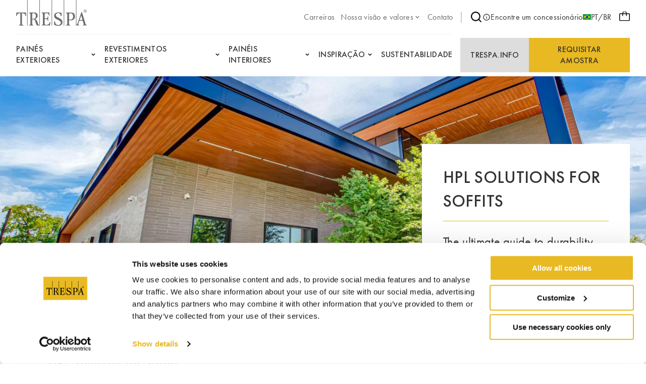

--- FILE ---
content_type: text/html;charset=UTF-8
request_url: https://www.trespa.com/pt_BR/blogs/soffits
body_size: 16132
content:

<!DOCTYPE html>
<html xml:lang="pt-BR" lang="pt-BR"
>
<head>
<link rel="apple-touch-icon" sizes="180x180" href="/.resources/trespa/webresources/favicon/apple-touch-icon.png?v=1.1">
<link rel="icon" type="image/png" sizes="32x32" href="/.resources/trespa/webresources/favicon/favicon-32x32.png?v=1.1">
<link rel="icon" type="image/png" sizes="16x16" href="/.resources/trespa/webresources/favicon/favicon-16x16.png?v=1.1">
<link rel="manifest" href="/.resources/trespa/webresources/favicon/site.webmanifest?v=1.1" crossorigin="use-credentials">
<link rel="mask-icon" href="/.resources/trespa/webresources/favicon/safari-pinned-tab.svg?v=1.1" color="#db000d">
<link rel="shortcut icon" href="/.resources/trespa/webresources/favicon/favicon.ico?v=1.1">
<meta name="msapplication-TileColor" content="#db000d?v=1.1">
<meta name="msapplication-config" content="/.resources/trespa/webresources/favicon/browserconfig.xml?v=1.1">
<meta name="theme-color" content="#ffffff?v=1.1">
<meta charset="utf-8"/>
<meta http-equiv="X-UA-Compatible" content="IE=edge">
<meta name="viewport" content="width=device-width, initial-scale=1">
<meta name="facebook-domain-verification" content="vr8krdxx9erc2d7w4gpa8wrm86m1c6" />
<title>soffits | Painéis HPL de alta qualidade</title>
<link rel="apple-touch-icon" sizes="180x180" href="/.resources/trespa/webresources/favicon/apple-touch-icon.png?v=1.1">
<link rel="icon" type="image/png" sizes="32x32" href="/.resources/trespa/webresources/favicon/favicon-32x32.png?v=1.1">
<link rel="icon" type="image/png" sizes="16x16" href="/.resources/trespa/webresources/favicon/favicon-16x16.png?v=1.1">
<link rel="manifest" href="/.resources/trespa/webresources/favicon/site.webmanifest?v=1.1" crossorigin="use-credentials">
<link rel="mask-icon" href="/.resources/trespa/webresources/favicon/safari-pinned-tab.svg?v=1.1" color="#db000d">
<link rel="shortcut icon" href="/.resources/trespa/webresources/favicon/favicon.ico?v=1.1">
<meta name="msapplication-TileColor" content="#db000d?v=1.1">
<meta name="msapplication-config" content="/.resources/trespa/webresources/favicon/browserconfig.xml?v=1.1">
<meta name="theme-color" content="#ffffff?v=1.1">
<meta property="og:locale" content="en">
<meta property="og:locale:alternate" content="it_IT">
<meta property="og:locale:alternate" content="pl_PL">
<meta property="og:locale:alternate" content="nl_BE">
<meta property="og:locale:alternate" content="fr_BE">
<meta property="og:locale:alternate" content="it_CH">
<meta property="og:locale:alternate" content="sv_SE">
<meta property="og:locale:alternate" content="da_DK">
<meta property="og:locale:alternate" content="en">
<meta property="og:locale:alternate" content="fr_CH">
<meta property="og:locale:alternate" content="fr_FR">
<meta property="og:locale:alternate" content="de_DE">
<meta property="og:locale:alternate" content="fi_FI">
<meta property="og:locale:alternate" content="en_GB">
<meta property="og:locale:alternate" content="de_CH">
<meta property="og:locale:alternate" content="en_US">
<meta property="og:locale:alternate" content="es_ES">
<meta property="og:locale:alternate" content="zh_CN">
<meta property="og:locale:alternate" content="es_CL">
<meta property="og:locale:alternate" content="no_NO">
<meta property="og:locale:alternate" content="nl_NL">
<meta property="og:locale:alternate" content="pt_PT">
<meta property="og:type" content="website">
<meta property="og:title" content="soffits">
<meta property="og:url" content="https://www.trespa.com/pt_BR/blogs/soffits">
<meta property="og:site_name" content="Painéis HPL de alta qualidade">
<meta property="og:image" content="https://www.trespa.com/.imaging/mte/trespa/og-image/dam/trespa/Inspiration/hi-res-0026.jpg/jcr:content/hi-res-0026.jpg">
<meta property="og:image:width" content="1200">
<meta property="og:image:height" content="630">
<link rel="canonical" href="https://www.trespa.com/pt_BR/blogs/soffits"/>
<link rel="alternate" href="https://www.trespa.com" hreflang="x-default"/>
<link rel="alternate" href="https://www.trespa.com/pt_BR/blogs/soffits" hreflang="pt_BR" />
<link rel="alternate" href="https://www.trespa.com/it_IT/blogs/soffits" hreflang="it-IT"/>
<link rel="alternate" href="https://www.trespa.com/pl_PL/blogs/soffits" hreflang="pl-PL"/>
<link rel="alternate" href="https://www.trespa.com/nl_BE/blogs/soffits" hreflang="nl-BE"/>
<link rel="alternate" href="https://www.trespa.com/fr_BE/blogs/soffits" hreflang="fr-BE"/>
<link rel="alternate" href="https://www.trespa.com/it_CH/blogs/soffits" hreflang="it-CH"/>
<link rel="alternate" href="https://www.trespa.com/sv_SE/blogs/soffits" hreflang="sv-SE"/>
<link rel="alternate" href="https://www.trespa.com/da_DK/blogs/soffits" hreflang="da-DK"/>
<link rel="alternate" href="https://www.trespa.com/blogs/soffits" hreflang="en"/>
<link rel="alternate" href="https://www.trespa.com/fr_CH/blogs/soffits" hreflang="fr-CH"/>
<link rel="alternate" href="https://www.trespa.com/fr_FR/blogs/soffits" hreflang="fr-FR"/>
<link rel="alternate" href="https://www.trespa.com/de_DE/blogs/soffits" hreflang="de-DE"/>
<link rel="alternate" href="https://www.trespa.com/fi_FI/blogs/soffits" hreflang="fi-FI"/>
<link rel="alternate" href="https://www.trespa.com/en_GB/blogs/soffits" hreflang="en-GB"/>
<link rel="alternate" href="https://www.trespa.com/de_CH/blogs/soffits" hreflang="de-CH"/>
<link rel="alternate" href="https://www.trespa.com/en_US/blogs/soffits" hreflang="en-US"/>
<link rel="alternate" href="https://www.trespa.com/es_ES/blogs/soffits" hreflang="es-ES"/>
<link rel="alternate" href="https://www.trespa.com/zh_CN/blogs/soffits" hreflang="zh-CN"/>
<link rel="alternate" href="https://www.trespa.com/es_CL/blogs/soffits" hreflang="es-CL"/>
<link rel="alternate" href="https://www.trespa.com/no_NO/blogs/soffits" hreflang="no-NO"/>
<link rel="alternate" href="https://www.trespa.com/nl_NL/blogs/soffits" hreflang="nl-NL"/>
<link rel="alternate" href="https://www.trespa.com/pt_PT/blogs/soffits" hreflang="pt-PT"/>
<base href="/">
<script type="text/javascript">
const _mgnl = {
get contextPath() {
return "";
},
get editMode() {
return false;
},
get authorInstance() {
return false;
},
get language() {
return "pt_BR";
},
get siteSettings() {
return {
sampleSelectorLink: "/pt_BR/sample-selector",
disableSampleOrders: false
}
},
get recaptchaCode() {
return "6Ld484IkAAAAAOmPt6uVw2pmUz7fLrETfGZKTbA2"
}
};
</script>
<link rel="stylesheet" type="text/css" href="/.resources/trespa/webresources/css/chunk-vendors~2026-01-07-13-42-47-000~cache.css" media="all" />
<link rel="stylesheet" type="text/css" href="/.resources/trespa/webresources/css/app~2026-01-07-13-42-47-000~cache.css" media="all" />
<!-- Google Tag Manager -->
<script>(function (w, d, s, l, i) {
w[l] = w[l] || [];
w[l].push({
'gtm.start':
new Date().getTime(), event: 'gtm.js'
});
var f = d.getElementsByTagName(s)[0],
j = d.createElement(s), dl = l != 'dataLayer' ? '&l=' + l : '';
j.async = true;
j.src =
'https://www.googletagmanager.com/gtm.js?id=' + i + dl;
f.parentNode.insertBefore(j, f);
})(window, document, 'script', 'dataLayer', 'GTM-MBR37DD');</script>
<!-- End Google Tag Manager -->
<script type="application/ld+json">
{
"@context": "https://schema.org",
"@type": "WebSite",
"url": "https://www.trespa.com/",
"potentialAction": {
"@type": "SearchAction",
"target": {
"@type": "EntryPoint",
"urlTemplate": "https://www.trespa.com/pt-BR/search?q={search_term_string}"
},
"query-input": "required name=search_term_string"
}
}
</script>
</head>
<body class="page-blog">
<!-- Google Tag Manager (noscript) -->
<noscript><iframe src="https://www.googletagmanager.com/ns.html?id=GTM-MBR37DD"
height="0" width="0" style="display:none;visibility:hidden"></iframe></noscript>
<!-- End Google Tag Manager (noscript) -->
<div id="app">

<header class="navbar" v-cloak>
<navbar class="container navbar__container navigation">
<tr-hamb-button class="navbar-action navbar-action--toggle"></tr-hamb-button>
<a class="navigation__logo" href="/pt_BR/">
<span class="sr-only">Trespa</span>
<svg xmlns="http://www.w3.org/2000/svg" class="logo-trespa" viewBox="0 0 140 51" width="140" height="51"><path d="M94.3 0h1v50.5h-1V0zM70.2 50.5h1V0h-1v50.5zM45.9 0h1v50.5h-.6s-4.2.2-5.2-.5c-.4-.3-1.1-1.2-1.8-3.1l-1.5-5.3c-.4-1.7-2.1-3.2-3.1-3.2h-3v9.3c0 1.6 2.4 1.8 2.4 1.8v1s-2.7-.1-4.1-.1c-1.4 0-4.1.1-4.1.1v-1s2.3-.2 2.3-1.8v-20c0-.5-.3-1-.8-1.2l-1.5-.6v-1.2s4.9.1 6.1.1h4.7c4.2 0 5.9 3.1 5.9 6.2 0 4.3-3.1 5.8-5.3 6.7 2.7.8 3.6 2.6 4.6 5l1.3 4c.2.6.5 1.2.8 1.8.2.5 1.1.9 1.9 1V0zM39 31.1c0-2.6-1.9-4.9-3.7-4.9h-2.2c-.7 0-1.4.6-1.4 1.5v9.6h3c.7-.1 4.3-.6 4.3-6.2zM21.7 50.5h1V0h-1v50.5zm66.9-12.8c-2.6-1.5-5-2.8-7.6-4.1-1-.5-2.4-1.9-2.4-3.7 0-2.8 2.8-4 4.6-4 3.3 0 5.2 2.7 5.2 5.8H90v-6.2c-3-.7-5.7-.9-6.8-.9-4.3 0-7.9 2-7.9 6.9 0 2.1.8 3.4 2.3 4.9 2 1.9 5.6 2.6 8.7 4.8 2 1.4 2.2 3.5 2.2 3.8 0 1.7-1.3 4.5-5.3 4.5-2.8 0-6-1.3-6-7h-2v6.4s3.8 2.2 8.1 2.2 8.6-2.1 8.6-7.1c-.2-3.5-2.1-5.6-3.3-6.3zM140 50.5s-2.3-.2-4-.2c-1.7 0-4 .2-4 .2v-1c.9 0 2.4-.6 1.9-1.8l-2-6.6h-6.7l-2.2 6.6c-.2.7.5 1.8 1.9 1.8v1s-1.8-.2-3.2-.2c-.9 0-1.7.1-2.3.1l-.9.1V0h1v49.1c1.4-.9 2.2-2.8 2.5-3.7l7.2-21.1h1.3l7.1 23.4c.4 1.1 1.1 1.5 2.3 1.8.1 0 .1 1 .1 1zm-8.5-11.1l-2.6-8.8-3 8.8h5.6zM.5 24.7L0 31.5h1.4c.2-1 .2-1.9.7-2.8.2-.4.4-.7.7-1 .5-.5 1.1-.9 1.8-1 1.2-.3 2.5-.4 3.6-.4v21.6c0 .9-1.3 1.6-2.6 1.6v1.2c1-.1 3-.2 4.3-.2 1.3 0 3.3.2 4.3.2v-1.2c-1.3 0-2.6-.7-2.6-1.6V26.3c1.2 0 2.5.1 3.6.4.7.2 1.3.6 1.8 1 .3.3.5.7.7 1 .5.9.5 1.8.7 2.8h1.4l-.5-6.8H.5zm61 24.3h-2.8c-1.2 0-2.1-.3-2.1-1.5v-9.8h3c2.3 0 2.7.9 2.7 3.6h1.4s-.2-3.4-.2-4.3c0-.8.2-4.3.2-4.3h-1.4c0 2.7-.4 3.6-2.7 3.6h-3v-8.5c0-1.3 1.1-1.6 2-1.6h1.9c1 0 4.3.3 4.3 4.5h1.3l-.3-6.1s-5.7.2-7.1.2c-1.3 0-7.9-.2-7.9-.2v1.2l1.5.6c.5.2.8.7.8 1.2v20c0 1.6-2.3 1.8-2.3 1.8v1s6.7-.1 8.1-.1c1.4 0 8 .1 8 .1l1-7h-1.3c-.5 3.6-2.7 5.6-5.1 5.6zm55.1-16.3c0 5.7-4.9 7.5-7.4 7.5-1.6 0-3.8-.2-4.5-.3v7.8c0 1.6 2.4 1.8 2.4 1.8v1s-2.7-.1-4.1-.1c-1.4 0-4.1.1-4.1.1v-1s2.3-.2 2.3-1.8v-20c0-.5-.3-1-.8-1.2l-1.5-.6v-1.2s2.6.2 3.4.2c.9 0 5.5-.2 5.5-.2 3.4 0 8.8.2 8.8 8zm-3.7 0c0-1.3-.6-6.4-4.4-6.4h-1.2c-1 0-2.5.5-2.5 1.4v10.8s2.2.4 3.2.4c.5-.1 4.9-.6 4.9-6.2zM133.6 22c0-1.7 1.4-3 3.1-3 1.7 0 3.1 1.4 3.1 3 0 1.7-1.4 3-3.1 3-1.7 0-3.1-1.4-3.1-3zm.5 0c0 1.4 1.1 2.5 2.5 2.5s2.5-1.1 2.5-2.5-1.1-2.5-2.5-2.5c-1.3 0-2.5 1.1-2.5 2.5zm2.1 1.5h-.6v-3.2h.7c.4 0 .8 0 1.2.2.4.2.6.5.6.8 0 .5-.4.8-1.1.9l1.4 1.4h-.7l-1.3-1.4h-.2v1.3zm0-1.7h.2c.6 0 1.2-.1 1.2-.6s-.7-.6-1.2-.6h-.1v1.2z" fill="#6D6D6D"/></svg> </a>
<ul class="navigation-list navigation-list--utility navigation__top">
<li class="navigation-item ">
<a href="https://careers.trespa.com/" target="_blank">
<span>Carreiras</span>
</a>
</li>
<li class="navigation-item navigation-item--has-sub">
<a href="/pt_BR/about-trespa/About-Us" target="_self">
<span>Nossa visão e valores</span>
<svg xmlns="http://www.w3.org/2000/svg" viewBox="0 0 24 24" class="chevron-down"><path d="M17 9.17a1 1 0 00-1.41 0L12 12.71 8.46 9.17a1 1 0 00-1.41 0 1 1 0 000 1.42l4.24 4.24a1 1 0 001.42 0L17 10.59a1 1 0 000-1.42z"/></svg> </a>
<ul class="sub-navigation">
<li class="navigation-item ">
<a href="/pt_BR/about-trespa/About-Us" target="_self">
<span>About us</span>
</a>
</li>
<li class="navigation-item ">
<a href="/pt_BR/about-trespa/our-history" target="_self">
<span>História</span>
</a>
</li>
<li class="navigation-item ">
<a href="/pt_BR/about-trespa/quality" target="_self">
<span>Foco na Qualidade</span>
</a>
</li> </ul>
</li>
<li class="navigation-item ">
<a href="/pt_BR/contact" target="_self">
<span>Contato</span>
</a>
</li> </ul>
<nav class="navigation__meta">
<navigation-search link="/pt_BR/search" class="navigation__search"></navigation-search>
<a href="https://www.trespa.com/pt_BR/dealer-locator"
target="_blank"
rel="noopener"
>
<svg id="Layer_1" data-name="Layer 1" xmlns="http://www.w3.org/2000/svg" viewBox="0 0 24 24"><path d="M12 2a10 10 0 1010 10A10.011 10.011 0 0012 2zm0 18a8 8 0 118-8 8.01 8.01 0 01-8 8zm0-8.5a1 1 0 00-1 1v3a1 1 0 002 0v-3a1 1 0 00-1-1zm0-4a1.25 1.25 0 101.25 1.25A1.25 1.25 0 0012 7.5z"/></svg> Encontre um concessionário
</a>
<language-selector>
<template #current-language>
<div class="current-language">
<img src="/.resources/trespa/webresources/flags/br.png" alt="Brasil">
PT/BR
</div>
</template>
<template #languages>
<div class="language-selector">
<a href="/en_GB/blogs/soffits" rel="alternate" lang="en-GB" class="language-selector__item ">
<div class="language-selector__flag">
<img src="/.resources/trespa/webresources/flags/gb.png"
alt="United Kingdom">
</div>
<div class="language-selector__locale">
<strong>United Kingdom</strong>
<span>English</span>
</div>
</a>
<a href="/en_US/blogs/soffits" rel="alternate" lang="en-US" class="language-selector__item ">
<div class="language-selector__flag">
<img src="/.resources/trespa/webresources/flags/us.png"
alt="United States">
</div>
<div class="language-selector__locale">
<strong>United States</strong>
<span>English</span>
</div>
</a>
<a href="/es_ES/blogs/soffits" rel="alternate" lang="es-ES" class="language-selector__item ">
<div class="language-selector__flag">
<img src="/.resources/trespa/webresources/flags/es.png"
alt="España">
</div>
<div class="language-selector__locale">
<strong>España</strong>
<span>Español</span>
</div>
</a>
<a href="/es_CL/blogs/soffits" rel="alternate" lang="es-CL" class="language-selector__item ">
<div class="language-selector__flag">
<img src="/.resources/trespa/webresources/flags/cl.png"
alt="Chile">
</div>
<div class="language-selector__locale">
<strong>Chile</strong>
<span>Español</span>
</div>
</a>
<a href="/nl_NL/blogs/soffits" rel="alternate" lang="nl-NL" class="language-selector__item ">
<div class="language-selector__flag">
<img src="/.resources/trespa/webresources/flags/nl.png"
alt="Nederland">
</div>
<div class="language-selector__locale">
<strong>Nederland</strong>
<span>Nederlands</span>
</div>
</a>
<a href="/nl_BE/blogs/soffits" rel="alternate" lang="nl-BE" class="language-selector__item ">
<div class="language-selector__flag">
<img src="/.resources/trespa/webresources/flags/be.png"
alt="België">
</div>
<div class="language-selector__locale">
<strong>België</strong>
<span>Nederlands</span>
</div>
</a>
<a href="/fr_BE/blogs/soffits" rel="alternate" lang="fr-BE" class="language-selector__item ">
<div class="language-selector__flag">
<img src="/.resources/trespa/webresources/flags/be.png"
alt="Belgique">
</div>
<div class="language-selector__locale">
<strong>Belgique</strong>
<span>Français</span>
</div>
</a>
<a href="/fr_FR/blogs/soffits" rel="alternate" lang="fr-FR" class="language-selector__item ">
<div class="language-selector__flag">
<img src="/.resources/trespa/webresources/flags/fr.png"
alt="France">
</div>
<div class="language-selector__locale">
<strong>France</strong>
<span>Français</span>
</div>
</a>
<a href="/de_DE/blogs/soffits" rel="alternate" lang="de-DE" class="language-selector__item ">
<div class="language-selector__flag">
<img src="/.resources/trespa/webresources/flags/de.png"
alt="Deutschland">
</div>
<div class="language-selector__locale">
<strong>Deutschland</strong>
<span>Deutsch</span>
</div>
</a>
<a href="/de_CH/blogs/soffits" rel="alternate" lang="de-CH" class="language-selector__item ">
<div class="language-selector__flag">
<img src="/.resources/trespa/webresources/flags/ch.png"
alt="Schweiz">
</div>
<div class="language-selector__locale">
<strong>Schweiz</strong>
<span>Deutsch</span>
</div>
</a>
<a href="/fr_CH/blogs/soffits" rel="alternate" lang="fr-CH" class="language-selector__item ">
<div class="language-selector__flag">
<img src="/.resources/trespa/webresources/flags/ch.png"
alt="Suisse">
</div>
<div class="language-selector__locale">
<strong>Suisse</strong>
<span>Français</span>
</div>
</a>
<a href="/it_CH/blogs/soffits" rel="alternate" lang="it-CH" class="language-selector__item ">
<div class="language-selector__flag">
<img src="/.resources/trespa/webresources/flags/ch.png"
alt="Svizzera">
</div>
<div class="language-selector__locale">
<strong>Svizzera</strong>
<span>Italiano</span>
</div>
</a>
<a href="/pt_PT/blogs/soffits" rel="alternate" lang="pt-PT" class="language-selector__item ">
<div class="language-selector__flag">
<img src="/.resources/trespa/webresources/flags/pt.png"
alt="Portugal">
</div>
<div class="language-selector__locale">
<strong>Portugal</strong>
<span>Português</span>
</div>
</a>
<a href="/pt_BR/blogs/soffits" lang="pt-BR" class="language-selector__item language-selector__item--active">
<div class="language-selector__flag">
<img src="/.resources/trespa/webresources/flags/br.png"
alt="Brasil">
</div>
<div class="language-selector__locale">
<strong>Brasil</strong>
<span>Português</span>
</div>
</a>
<a href="/it_IT/blogs/soffits" rel="alternate" lang="it-IT" class="language-selector__item ">
<div class="language-selector__flag">
<img src="/.resources/trespa/webresources/flags/it.png"
alt="Italia">
</div>
<div class="language-selector__locale">
<strong>Italia</strong>
<span>Italiano</span>
</div>
</a>
<a href="/zh_CN/blogs/soffits" rel="alternate" lang="zh-CN" class="language-selector__item ">
<div class="language-selector__flag">
<img src="/.resources/trespa/webresources/flags/cn.png"
alt="中国">
</div>
<div class="language-selector__locale">
<strong>中国</strong>
<span>中文</span>
</div>
</a>
<a href="/pl_PL/blogs/soffits" rel="alternate" lang="pl-PL" class="language-selector__item ">
<div class="language-selector__flag">
<img src="/.resources/trespa/webresources/flags/pl.png"
alt="Polska">
</div>
<div class="language-selector__locale">
<strong>Polska</strong>
<span>Polski</span>
</div>
</a>
<a href="/fi_FI/blogs/soffits" rel="alternate" lang="fi-FI" class="language-selector__item ">
<div class="language-selector__flag">
<img src="/.resources/trespa/webresources/flags/fi.png"
alt="Suomi">
</div>
<div class="language-selector__locale">
<strong>Suomi</strong>
<span>Suomi</span>
</div>
</a>
<a href="/sv_SE/blogs/soffits" rel="alternate" lang="sv-SE" class="language-selector__item ">
<div class="language-selector__flag">
<img src="/.resources/trespa/webresources/flags/se.png"
alt="Sverige">
</div>
<div class="language-selector__locale">
<strong>Sverige</strong>
<span>Svenska</span>
</div>
</a>
<a href="/da_DK/blogs/soffits" rel="alternate" lang="da-DK" class="language-selector__item ">
<div class="language-selector__flag">
<img src="/.resources/trespa/webresources/flags/dk.png"
alt="Danmark">
</div>
<div class="language-selector__locale">
<strong>Danmark</strong>
<span>Dansk</span>
</div>
</a>
<a href="/no_NO/blogs/soffits" rel="alternate" lang="no-NO" class="language-selector__item ">
<div class="language-selector__flag">
<img src="/.resources/trespa/webresources/flags/no.png"
alt="Norge">
</div>
<div class="language-selector__locale">
<strong>Norge</strong>
<span>Norsk</span>
</div>
</a>
<a href="/blogs/soffits" rel="alternate" lang="en" class="language-selector__item ">
<svg viewBox="0 0 834 834" xmlns="http://www.w3.org/2000/svg"><path d="M417 834c-75.3 0-145.3-19-210-57-63.3-36.7-113.3-86.7-150-150C19 562.3 0 492.3 0 417s19-145.3 57-210c36.7-63.3 86.7-113.3 150-150C271.7 19 341.7 0 417 0s145.3 19 210 57c62.7 37.3 112.7 87.3 150 150 38 64.7 57 134.7 57 210s-19 145.3-57 210c-36.7 63.3-86.7 113.3-150 150-64.7 38-134.7 57-210 57zm-139-69c-22-24-41-53-57-87s-28.7-72.3-38-115H71c19.3 46 47 86.3 83 121s77.3 61.7 124 81zM42 417c0 36.7 5 71.3 15 104h118c-5.3-35.3-8-70-8-104s2.7-68.7 8-104H57c-10 34-15 68.7-15 104zm29-146h112c8.7-42 21-80 37-114s35.3-63.3 58-88c-46.7 18.7-88 45.3-124 80s-63.7 75.3-83 122zM396 44c-38 6.7-72.3 30.7-103 72s-53.3 93-68 155h171zm0 269H217c-11.3 69.3-11.3 138.7 0 208h179zm0 250H225c14.7 62 37.3 113.7 68 155s65 65.3 103 72zm366 0H651c-9.3 42-22 80-38 114s-35 63.3-57 88c46.7-18.7 87.7-45.3 123-80s63-75.3 83-122zM438 790c38-6.7 72.3-30.7 103-72s53.3-93 68-155H438zm0-269h179c11.3-69.3 11.3-138.7 0-208H438zm0-477v227h171c-14.7-62-37.3-113.7-68-155s-65-65.3-103-72zm118 25c22 24 41 53 57 87s28.7 72.3 38 115h112c-19.3-46-47-86.3-83-121s-77.3-61.7-124-81zm103 244c5.3 35.3 8 70 8 104s-2.7 68.7-8 104h118c10-36.7 15-71.3 15-104 0-36-5-70.7-15-104z"/></svg> <div class="language-selector__locale">
<strong>Global</strong>
<span>English</span>
</div>
</a>
</div>
</template>
</language-selector>
</nav>
<order-sample-button
move-to-step-two-text="Vá para a etapa 2 para concluir sua solicitação de amostra."
intro-text="Para solicitar amostras grátis, pedimos gentilmente que nos forneça informações pessoais e relacionadas ao projeto."
order-placed-message="Seu pedido foi feito, obrigado. Você receberá um email de confirmação."
form-step-one-label="Informação pessoal"
form-step-two-label="Informações do Projeto"
salutation-label="Saudações"
first-name-label="Nome próprio"
honey-name-label="Name 1"
reverse-field-label="Name 2"
last-name-label="Apelido"
company-name-label="Nome da Empresa"
house-number-label="Número da casa"
address-label="Endereço e número de casa"
country-label="País"
city-label="Cidade"
zipcode-label="Cód. postal"
email-label="E-mail"
phone-label="Telefone"
profession-label="Profissão"
start-date-label="Data de início do projecto"
square-feet-label="M2 de Fachada ventilada e/ou Painéis interiores"
other-label="Outras informações projeto"
newsletter-label=" Sim, Quero receber as Newsletters da Trespa acerca dos seus produtos mais recentes, serviços e notícias"
privacy-policy-label="Eu concordo com a Política de Privacidade da Trespa *"
privacy-policy-link="/pt_BR/Terms-of-use/privacy-policy"
region-label="Region"
sample-selector-link="/pt_BR/sample-selector"
:professions="[{
label: `Engineer`,
value: `Engineer`
},{
label: `Architect`,
value: `Architect`
},{
label: `Interior designer`,
value: `Interior-designer`
},{
label: `Installer`,
value: `Installer`
},{
label: `General Contractor`,
value: `General-Contractor`
},{
label: `Distributor`,
value: `Distributor`
},{
label: `OEM`,
value: `OEM`
},{
label: `Principal`,
value: `Principal`
},{
label: `Private person`,
value: `Private-person`
},{
label: `Student`,
value: `Student`
},{
label: `Other`,
value: `Other`
},{
label: `Sales`,
value: `Sales`
},]"
:salutations="[{
label: `Sr.`,
value: `Sr.|Mr.`
},{
label: `Sra.`,
value: `Sra.|Mrs.`
},{
label: `Senhorita.`,
value: `Senhorita.|Miss`
},{
label: `Sra.`,
value: `Sra.|Ms.`
},{
label: `Sr. / Sra.`,
value: `Sr. / Sra.|Mr./Mrs.`
},]"
:countries="[{
label: `Afeganistão`,
value: `AF`
},{
label: `Albânia`,
value: `AL`
},{
label: `Alemanha`,
value: `DE`
},{
label: `Andorra`,
value: `AD`
},{
label: `Angola`,
value: `AO`
},{
label: `Anguila`,
value: `AI`
},{
label: `Antártida`,
value: `AQ`
},{
label: `Antígua e Barbuda`,
value: `AG`
},{
label: `Argentina`,
value: `AR`
},{
label: `Argélia`,
value: `DZ`
},{
label: `Armênia`,
value: `AM`
},{
label: `Aruba`,
value: `AW`
},{
label: `Arábia Saudita`,
value: `SA`
},{
label: `Austrália`,
value: `AU`
},{
label: `Azerbaijão`,
value: `AZ`
},{
label: `Bahamas`,
value: `BS`
},{
label: `Bangladesh`,
value: `BD`
},{
label: `Barbados`,
value: `BB`
},{
label: `Barein`,
value: `BH`
},{
label: `Belize`,
value: `BZ`
},{
label: `Benin`,
value: `BJ`
},{
label: `Bermudas`,
value: `BM`
},{
label: `Bielorrússia`,
value: `BY`
},{
label: `Bolívia`,
value: `BO`
},{
label: `Botsuana`,
value: `BW`
},{
label: `Brasil`,
value: `BR`
},{
label: `Brunei`,
value: `BN`
},{
label: `Bulgária`,
value: `BG`
},{
label: `Burquina Faso`,
value: `BF`
},{
label: `Burundi`,
value: `BI`
},{
label: `Butão`,
value: `BT`
},{
label: `Bélgica`,
value: `BE`
},{
label: `Bósnia e Herzegovina`,
value: `BA`
},{
label: `Cabo Verde`,
value: `CV`
},{
label: `Camarões`,
value: `CM`
},{
label: `Camboja`,
value: `KH`
},{
label: `Canadá`,
value: `CA`
},{
label: `Catar`,
value: `QA`
},{
label: `Cazaquistão`,
value: `KZ`
},{
label: `Chade`,
value: `TD`
},{
label: `Chile`,
value: `CL`
},{
label: `China`,
value: `CN`
},{
label: `Chipre`,
value: `CY`
},{
label: `Cidade do Vaticano`,
value: `VA`
},{
label: `Colômbia`,
value: `CO`
},{
label: `Comores`,
value: `KM`
},{
label: `Congo - Kinshasa`,
value: `CD`
},{
label: `Coreia do Norte`,
value: `KP`
},{
label: `Coreia do Sul`,
value: `KR`
},{
label: `Costa Rica`,
value: `CR`
},{
label: `Costa do Marfim`,
value: `CI`
},{
label: `Croácia`,
value: `HR`
},{
label: `Cuba`,
value: `CU`
},{
label: `Curaçao`,
value: `CW`
},{
label: `Dinamarca`,
value: `DK`
},{
label: `Djibuti`,
value: `DJ`
},{
label: `Dominica`,
value: `DM`
},{
label: `Egito`,
value: `EG`
},{
label: `El Salvador`,
value: `SV`
},{
label: `Emirados Árabes Unidos`,
value: `AE`
},{
label: `Equador`,
value: `EC`
},{
label: `Eritreia`,
value: `ER`
},{
label: `Eslováquia`,
value: `SK`
},{
label: `Eslovênia`,
value: `SI`
},{
label: `Espanha`,
value: `ES`
},{
label: `Essuatíni`,
value: `SZ`
},{
label: `Estados Unidos`,
value: `US`
},{
label: `Estônia`,
value: `EE`
},{
label: `Etiópia`,
value: `ET`
},{
label: `Fiji`,
value: `FJ`
},{
label: `Filipinas`,
value: `PH`
},{
label: `Finlândia`,
value: `FI`
},{
label: `França`,
value: `FR`
},{
label: `Gabão`,
value: `GA`
},{
label: `Gana`,
value: `GH`
},{
label: `Geórgia`,
value: `GE`
},{
label: `Gibraltar`,
value: `GI`
},{
label: `Granada`,
value: `GD`
},{
label: `Groenlândia`,
value: `GL`
},{
label: `Grécia`,
value: `GR`
},{
label: `Guadalupe`,
value: `GP`
},{
label: `Guam`,
value: `GU`
},{
label: `Guatemala`,
value: `GT`
},{
label: `Guernsey`,
value: `GG`
},{
label: `Guiana`,
value: `GY`
},{
label: `Guiana Francesa`,
value: `GF`
},{
label: `Guiné`,
value: `GN`
},{
label: `Guiné Equatorial`,
value: `GQ`
},{
label: `Guiné-Bissau`,
value: `GW`
},{
label: `Gâmbia`,
value: `GM`
},{
label: `Haiti`,
value: `HT`
},{
label: `Honduras`,
value: `HN`
},{
label: `Hong Kong, RAE da China`,
value: `HK`
},{
label: `Hungria`,
value: `HU`
},{
label: `Ilha Bouvet`,
value: `BV`
},{
label: `Ilha Christmas`,
value: `CX`
},{
label: `Ilha Norfolk`,
value: `NF`
},{
label: `Ilha de Man`,
value: `IM`
},{
label: `Ilhas Aland`,
value: `AX`
},{
label: `Ilhas Cayman`,
value: `KY`
},{
label: `Ilhas Cocos (Keeling)`,
value: `CC`
},{
label: `Ilhas Cook`,
value: `CK`
},{
label: `Ilhas Faroé`,
value: `FO`
},{
label: `Ilhas Geórgia do Sul e Sandwich do Sul`,
value: `GS`
},{
label: `Ilhas Heard e McDonald`,
value: `HM`
},{
label: `Ilhas Malvinas`,
value: `FK`
},{
label: `Ilhas Marianas do Norte`,
value: `MP`
},{
label: `Ilhas Marshall`,
value: `MH`
},{
label: `Ilhas Menores Distantes dos EUA`,
value: `UM`
},{
label: `Ilhas Pitcairn`,
value: `PN`
},{
label: `Ilhas Salomão`,
value: `SB`
},{
label: `Ilhas Turcas e Caicos`,
value: `TC`
},{
label: `Ilhas Virgens Americanas`,
value: `VI`
},{
label: `Ilhas Virgens Britânicas`,
value: `VG`
},{
label: `Indonésia`,
value: `ID`
},{
label: `Iraque`,
value: `IQ`
},{
label: `Irlanda`,
value: `IE`
},{
label: `Irã`,
value: `IR`
},{
label: `Islândia`,
value: `IS`
},{
label: `Israel`,
value: `IL`
},{
label: `Itália`,
value: `IT`
},{
label: `Iêmen`,
value: `YE`
},{
label: `Jamaica`,
value: `JM`
},{
label: `Japão`,
value: `JP`
},{
label: `Jersey`,
value: `JE`
},{
label: `Jordânia`,
value: `JO`
},{
label: `Kuwait`,
value: `KW`
},{
label: `Laos`,
value: `LA`
},{
label: `Lesoto`,
value: `LS`
},{
label: `Letônia`,
value: `LV`
},{
label: `Libéria`,
value: `LR`
},{
label: `Liechtenstein`,
value: `LI`
},{
label: `Lituânia`,
value: `LT`
},{
label: `Luxemburgo`,
value: `LU`
},{
label: `Líbano`,
value: `LB`
},{
label: `Líbia`,
value: `LY`
},{
label: `Macau, RAE da China`,
value: `MO`
},{
label: `Macedônia do Norte`,
value: `MK`
},{
label: `Madagascar`,
value: `MG`
},{
label: `Malaui`,
value: `MW`
},{
label: `Maldivas`,
value: `MV`
},{
label: `Mali`,
value: `ML`
},{
label: `Malta`,
value: `MT`
},{
label: `Malásia`,
value: `MY`
},{
label: `Marrocos`,
value: `MA`
},{
label: `Martinica`,
value: `MQ`
},{
label: `Mauritânia`,
value: `MR`
},{
label: `Maurício`,
value: `MU`
},{
label: `Mayotte`,
value: `YT`
},{
label: `Mianmar (Birmânia)`,
value: `MM`
},{
label: `Micronésia`,
value: `FM`
},{
label: `Moldávia`,
value: `MD`
},{
label: `Mongólia`,
value: `MN`
},{
label: `Montenegro`,
value: `ME`
},{
label: `Montserrat`,
value: `MS`
},{
label: `Moçambique`,
value: `MZ`
},{
label: `México`,
value: `MX`
},{
label: `Mônaco`,
value: `MC`
},{
label: `Namíbia`,
value: `NA`
},{
label: `Nauru`,
value: `NR`
},{
label: `Nepal`,
value: `NP`
},{
label: `Nicarágua`,
value: `NI`
},{
label: `Nigéria`,
value: `NG`
},{
label: `Niue`,
value: `NU`
},{
label: `Noruega`,
value: `NO`
},{
label: `Nova Caledônia`,
value: `NC`
},{
label: `Nova Zelândia`,
value: `NZ`
},{
label: `Níger`,
value: `NE`
},{
label: `Omã`,
value: `OM`
},{
label: `Palau`,
value: `PW`
},{
label: `Panamá`,
value: `PA`
},{
label: `Papua-Nova Guiné`,
value: `PG`
},{
label: `Paquistão`,
value: `PK`
},{
label: `Paraguai`,
value: `PY`
},{
label: `Países Baixos`,
value: `NL`
},{
label: `Países Baixos Caribenhos`,
value: `BQ`
},{
label: `Peru`,
value: `PE`
},{
label: `Polinésia Francesa`,
value: `PF`
},{
label: `Polônia`,
value: `PL`
},{
label: `Porto Rico`,
value: `PR`
},{
label: `Portugal`,
value: `PT`
},{
label: `Quirguistão`,
value: `KG`
},{
label: `Quiribati`,
value: `KI`
},{
label: `Quênia`,
value: `KE`
},{
label: `Reino Unido`,
value: `GB`
},{
label: `República Centro-Africana`,
value: `CF`
},{
label: `República Dominicana`,
value: `DO`
},{
label: `República do Congo`,
value: `CG`
},{
label: `Reunião`,
value: `RE`
},{
label: `Romênia`,
value: `RO`
},{
label: `Ruanda`,
value: `RW`
},{
label: `Rússia`,
value: `RU`
},{
label: `Saara Ocidental`,
value: `EH`
},{
label: `Samoa`,
value: `WS`
},{
label: `Samoa Americana`,
value: `AS`
},{
label: `San Marino`,
value: `SM`
},{
label: `Santa Helena`,
value: `SH`
},{
label: `Santa Lúcia`,
value: `LC`
},{
label: `Seicheles`,
value: `SC`
},{
label: `Senegal`,
value: `SN`
},{
label: `Serra Leoa`,
value: `SL`
},{
label: `Singapura`,
value: `SG`
},{
label: `Sint Maarten`,
value: `SX`
},{
label: `Somália`,
value: `SO`
},{
label: `Sri Lanka`,
value: `LK`
},{
label: `Sudão`,
value: `SD`
},{
label: `Sudão do Sul`,
value: `SS`
},{
label: `Suriname`,
value: `SR`
},{
label: `Suécia`,
value: `SE`
},{
label: `Suíça`,
value: `CH`
},{
label: `Svalbard e Jan Mayen`,
value: `SJ`
},{
label: `São Bartolomeu`,
value: `BL`
},{
label: `São Cristóvão e Névis`,
value: `KN`
},{
label: `São Martinho`,
value: `MF`
},{
label: `São Pedro e Miquelão`,
value: `PM`
},{
label: `São Tomé e Príncipe`,
value: `ST`
},{
label: `São Vicente e Granadinas`,
value: `VC`
},{
label: `Sérvia`,
value: `RS`
},{
label: `Síria`,
value: `SY`
},{
label: `Tadjiquistão`,
value: `TJ`
},{
label: `Tailândia`,
value: `TH`
},{
label: `Taiwan`,
value: `TW`
},{
label: `Tanzânia`,
value: `TZ`
},{
label: `Tchéquia`,
value: `CZ`
},{
label: `Território Britânico do Oceano Índico`,
value: `IO`
},{
label: `Territórios Franceses do Sul`,
value: `TF`
},{
label: `Territórios palestinos`,
value: `PS`
},{
label: `Timor-Leste`,
value: `TL`
},{
label: `Togo`,
value: `TG`
},{
label: `Tokelau`,
value: `TK`
},{
label: `Tonga`,
value: `TO`
},{
label: `Trinidad e Tobago`,
value: `TT`
},{
label: `Tunísia`,
value: `TN`
},{
label: `Turcomenistão`,
value: `TM`
},{
label: `Turquia`,
value: `TR`
},{
label: `Tuvalu`,
value: `TV`
},{
label: `Ucrânia`,
value: `UA`
},{
label: `Uganda`,
value: `UG`
},{
label: `Uruguai`,
value: `UY`
},{
label: `Uzbequistão`,
value: `UZ`
},{
label: `Vanuatu`,
value: `VU`
},{
label: `Venezuela`,
value: `VE`
},{
label: `Vietnã`,
value: `VN`
},{
label: `Wallis e Futuna`,
value: `WF`
},{
label: `Zimbábue`,
value: `ZW`
},{
label: `Zâmbia`,
value: `ZM`
},{
label: `África do Sul`,
value: `ZA`
},{
label: `Áustria`,
value: `AT`
},{
label: `Índia`,
value: `IN`
},]"
:regions="[{
label: `Alabama`,
value: `Alabama`
},{
label: `Alaska`,
value: `Alaska`
},{
label: `American Samoa`,
value: `American-Samoa`
},{
label: `Arizona`,
value: `Arizona`
},{
label: `Arkansas`,
value: `Arkansas`
},{
label: `California`,
value: `California`
},{
label: `Colorado`,
value: `Colorado`
},{
label: `Connecticut`,
value: `Connecticut`
},{
label: `Delaware`,
value: `Delaware`
},{
label: `District of Columbia`,
value: `District-of-Columbia`
},{
label: `Florida`,
value: `Florida`
},{
label: `Georgia`,
value: `Georgia`
},{
label: `Guam`,
value: `Guam`
},{
label: `Hawaii`,
value: `Hawaii`
},{
label: `Idaho`,
value: `Idaho`
},{
label: `Illinois`,
value: `Illinois`
},{
label: `Indiana`,
value: `Indiana`
},{
label: `Iowa`,
value: `Iowa`
},{
label: `Kansas`,
value: `Kansas`
},{
label: `Kentucky`,
value: `Kentucky`
},{
label: `Louisiana`,
value: `Louisiana`
},{
label: `Maine`,
value: `Maine`
},{
label: `Maryland`,
value: `Maryland`
},{
label: `Massachusetts`,
value: `Massachusetts`
},{
label: `Michigan`,
value: `Michigan`
},{
label: `Minnesota`,
value: `Minnesota`
},{
label: `Mississippi`,
value: `Mississippi`
},{
label: `Missouri`,
value: `Missouri`
},{
label: `Montana`,
value: `Montana`
},{
label: `Nebraska`,
value: `Nebraska`
},{
label: `Nevada`,
value: `Nevada`
},{
label: `New Hampshire`,
value: `New-Hampshire`
},{
label: `New Jersey`,
value: `New-Jersey`
},{
label: `New Mexico`,
value: `New-Mexico`
},{
label: `New York`,
value: `New-York`
},{
label: `North Carolina`,
value: `North-Carolina`
},{
label: `North Dakota`,
value: `North-Dakota`
},{
label: `Northern Mariana Islands`,
value: `Northern-Mariana-Islands`
},{
label: `Ohio`,
value: `Ohio`
},{
label: `Oklahoma`,
value: `Oklahoma`
},{
label: `Oregon`,
value: `Oregon`
},{
label: `Pennsylvania`,
value: `Pennsylvania`
},{
label: `Puerto Rico`,
value: `Puerto-Rico`
},{
label: `Rhode Island`,
value: `Rhode-Island`
},{
label: `South Carolina`,
value: `South-Carolina`
},{
label: `South Dakota`,
value: `South-Dakota`
},{
label: `Tennessee`,
value: `Tennessee`
},{
label: `Texas`,
value: `Texas`
},{
label: `U.S. Virgin Islands`,
value: `U.S.-Virgin-Islands`
},{
label: `United States of America`,
value: `United-States-of-America`
},{
label: `Utah`,
value: `Utah`
},{
label: `Vermont`,
value: `Vermont`
},{
label: `Virginia`,
value: `Virginia`
},{
label: `Washington`,
value: `Washington`
},{
label: `West Virginia`,
value: `West-Virginia`
},{
label: `Wisconsin`,
value: `Wisconsin`
},{
label: `Wyoming`,
value: `Wyoming`
},]"
:block-list="[]"
class="navbar-action navbar-action--sample" link="/pt_BR/sample-selector"></order-sample-button>
<nav class="navigation__main" role="navigation">
<ul class="navigation-list ">
<li class="navigation-item navigation-item--has-sub">
<a href="/pt_BR/exterior-panels" target="_self">
<span>Painés exteriores</span>
<svg xmlns="http://www.w3.org/2000/svg" viewBox="0 0 24 24" class="chevron-down"><path d="M17 9.17a1 1 0 00-1.41 0L12 12.71 8.46 9.17a1 1 0 00-1.41 0 1 1 0 000 1.42l4.24 4.24a1 1 0 001.42 0L17 10.59a1 1 0 000-1.42z"/></svg> </a>
<ul class="sub-navigation">
<li class="navigation-item ">
<a href="/pt_BR/Trespa-meteon" target="_self">
<span>Trespa® Meteon®</span>
</a>
</li> </ul>
</li>
<li class="navigation-item navigation-item--has-sub">
<a href="/pt_BR/exterior-sidings" target="_self">
<span>Revestimentos exteriores</span>
<svg xmlns="http://www.w3.org/2000/svg" viewBox="0 0 24 24" class="chevron-down"><path d="M17 9.17a1 1 0 00-1.41 0L12 12.71 8.46 9.17a1 1 0 00-1.41 0 1 1 0 000 1.42l4.24 4.24a1 1 0 001.42 0L17 10.59a1 1 0 000-1.42z"/></svg> </a>
<ul class="sub-navigation">
<li class="navigation-item ">
<a href="/pt_BR/PuraNFC" target="_self">
<span>Pura® NFC</span>
</a>
</li> </ul>
</li>
<li class="navigation-item navigation-item--has-sub">
<a href="/pt_BR/interior-panels" target="_self">
<span>Painéis interiores</span>
<svg xmlns="http://www.w3.org/2000/svg" viewBox="0 0 24 24" class="chevron-down"><path d="M17 9.17a1 1 0 00-1.41 0L12 12.71 8.46 9.17a1 1 0 00-1.41 0 1 1 0 000 1.42l4.24 4.24a1 1 0 001.42 0L17 10.59a1 1 0 000-1.42z"/></svg> </a>
<ul class="sub-navigation">
<li class="navigation-item ">
<a href="/pt_BR/Trespa-toplab" target="_self">
<span>Trespa® TopLab® </span>
</a>
</li> </ul>
</li>
<li class="navigation-item navigation-item--has-sub">
<a href="/pt_BR/inspiration" target="_self">
<span>Inspiração</span>
<svg xmlns="http://www.w3.org/2000/svg" viewBox="0 0 24 24" class="chevron-down"><path d="M17 9.17a1 1 0 00-1.41 0L12 12.71 8.46 9.17a1 1 0 00-1.41 0 1 1 0 000 1.42l4.24 4.24a1 1 0 001.42 0L17 10.59a1 1 0 000-1.42z"/></svg> </a>
<ul class="sub-navigation">
<li class="navigation-item ">
<a href="/pt_BR/inspiration" target="_self">
<span>Projectos</span>
</a>
</li>
<li class="navigation-item ">
<a href="/pt_BR/trespa-case-studies" target="_self">
<span>Case Studies</span>
</a>
</li>
<li class="navigation-item ">
<a href="/pt_BR/pura-nfc-visualiser" target="_self">
<span>PURA® NFC VISUALISER</span>
</a>
</li> </ul>
</li>
<li class="navigation-item ">
<a href="/pt_BR/sustainability" target="_self">
<span>Sustentabilidade</span>
</a>
</li> </ul>
</nav>
<div class="navigation__actions">
<a href="https://www.trespa.info/SAC/pt-pt"
target="_blank"
rel="noopener"
class="btn btn--order-samples btn--order-samples--gray"
>
Trespa.info
</a>
<a href="/pt_BR/sample-selector" class="btn btn--order-samples">Requisitar amostra</a>
</div>
</navbar>
</header>

<main>
<section class="image-header">
<div class="image-header__background-img">
<img
srcset="
/.imaging/mte/trespa/header-4x/dam/trespa/Inspiration/hi-res-houstonpublicworks-13.jpg/jcr:content/hi-res-houstonpublicworks-13.jpg 1920w,
/.imaging/mte/trespa/header-3x/dam/trespa/Inspiration/hi-res-houstonpublicworks-13.jpg/jcr:content/hi-res-houstonpublicworks-13.jpg 1440w,
/.imaging/mte/trespa/header-2x/dam/trespa/Inspiration/hi-res-houstonpublicworks-13.jpg/jcr:content/hi-res-houstonpublicworks-13.jpg 960w,
/.imaging/mte/trespa/header-1x/dam/trespa/Inspiration/hi-res-houstonpublicworks-13.jpg/jcr:content/hi-res-houstonpublicworks-13.jpg 480w
"
sizes="
(min-width: 1440px) 1920px,
(min-width: 960px) 1440px,
(min-width: 480px) 960px,
480px
"
src="/.imaging/mte/trespa/header-1x/dam/trespa/Inspiration/hi-res-houstonpublicworks-13.jpg/jcr:content/hi-res-houstonpublicworks-13.jpg" alt="" class="">
</div>
<div class="container">
<div class="image-header__text-block">
<h1 class="image-header__title">HPL Solutions for Soffits</h1>
<div class="image-header__subtitle">The ultimate guide to durability and design flexibility </div>
<div class="image-header__text">
</div>
</div>
</div>
</section>
<section class="text-media text-media--right bg--transparent">
<div class="container">
<div class="wrapper">
<div v-line-drip class="line"></div>
<div class="text-media__content border-left">
<h2 class="text-media__title t-title">HPL Solutions for Soffits</h2>
<div class="text-media__subtitle t-subtitle">The ultimate guide to durability and design flexibility </div>
<div class="text-media__body">
<p>High-Pressure Laminate (HPL) panels have revolutionized the building industry with their versatility, resilience, and aesthetic appeal. Two of the prominent HPL products that are consistently making a significant impact are Trespa<sup>®</sup> Meteon<sup>®</sup> panels and Pura<sup>®</sup> NFC cladding, which are not just limited to vertical facades but have also found their place in horizontal exterior ceiling applications, popularly known as soffits. Here&rsquo;s an in-depth look into why these panels are the ultimate solution for soffits.&nbsp;</p>
<p>&nbsp;</p>
<p><strong>Why Choose HPL for Soffits?</strong>&nbsp;</p>
<p>&nbsp;</p>
<p><strong>Cost and availability:</strong> &nbsp;<br />
Particularly when considering Pura<sup>®</sup> NFC, its competitive pricing and easy availability in the U.S. market make it a go-to choice for many builders and architects.&nbsp;</p>
<p><strong>Ease of use:</strong> &nbsp;<br />
HPL panels are known for their convenience. Whether it&#39;s cutting them on site or installing them, the process is straightforward. This ease of use translates to faster project completion times and reduced labor costs.&nbsp;</p>
<p><strong>Design versatility:</strong> &nbsp;<br />
HPL panels, especially Trespa<sup>®</sup> Meteon<sup>®</sup>, offer a design palette that can cater to both modern and traditional aesthetics. This versatility extends beyond just vertical facades to applications like soffits, canopies, sunscreens, and balcony enclosure panels.&nbsp;</p>
<p><strong>Longevity and durability:</strong> &nbsp;<br />
As evidenced by the spotlight projects like the Royal Canadian Mounted Police Department&#39;s facility in British Columbia, HPL panels provide the durability required to withstand harsh weather conditions. Combining the warmth and aesthetics of wood with the enduring nature of HPL ensures that structures not only look appealing but also last for years with minimal maintenance.&nbsp;</p>
</div>
</div>
<div class="text-media__media text-media__size-33" v-enter-up-fade>
<figure class="image">
<picture>
<source srcset="/.imaging/mte/trespa/original-1x/dam/2023_04_03_Stanton-Arch_345-4th-St-4280-Edit.jpg/jcr:content/2023_04_03_Stanton%20Arch_345%204th%20St-4280-Edit.jpg 1x">
<img src="/.imaging/mte/trespa/original-1x/dam/2023_04_03_Stanton-Arch_345-4th-St-4280-Edit.jpg/jcr:content/2023_04_03_Stanton%20Arch_345%204th%20St-4280-Edit.jpg"
v-pswp-trigger data-large-src="/.imaging/mte/trespa/original-1x/dam/2023_04_03_Stanton-Arch_345-4th-St-4280-Edit.jpg/jcr:content/2023_04_03_Stanton%20Arch_345%204th%20St-4280-Edit.jpg"
alt=""/>
</picture>
</figure>
</div>
</div>
</div>
</section>
<section>
<grid-visual v-cloak data-pswp-parent component-uuid="0c69c1bc-b17c-4ead-9371-2bd28b8e91bd">
<div class="grid-visual__text grid-visual__section grid-visual__section--a">
<div v-line-drip class="line"></div>
<h3><strong>Spotlight project: The royal Canadian Mounted Police Department</strong>&nbsp;</h3>
<p>The RCMP facility in British Columbia stands as a testament to the versatility and resilience of HPL panels. The architect aimed for a design that exuded a strong, bold wood d&eacute;cor. Given the challenging weather conditions of British Columbia, there was a need for a material that combined beauty with toughness.&nbsp;</p>
<p>Choosing HPL rainscreen fa&ccedil;ade panels was a masterstroke. These panels did not just serve as a protective and aesthetic cladding for the building but also played a pivotal role in the soffit application and as a grand entrance sign. The result? A structure that perfectly blends the warm aesthetics of wood with the unbeatable durability of HPL.&nbsp;</p>
</div>
<picture v-enter-up-fade data-dimension=""
class="grid-visual__image grid-visual__image--oneThird grid-visual__section grid-visual__section--a">
<img src="/.imaging/mte/trespa/original-1x/dam/trespa/Blogs/Mounted-police-2.jpg/jcr:content/Mounted%20police%202.jpg" alt="" v-pswp-trigger="{gid: '0c69c1bc-b17c-4ead-9371-2bd28b8e91bd'}" data-large-src="/.imaging/mte/trespa/original-2x/dam/trespa/Blogs/Mounted-police-2.jpg/jcr:content/Mounted%20police%202.jpg">
</picture>
<picture v-enter-up-fade data-dimension="original"
class="grid-visual__image grid-visual__section grid-visual__section--b"
style="height: 105%">
<img src="/.imaging/mte/trespa/original-1x/dam/trespa/Blogs/Mounted-police.jpg/jcr:content/Mounted%20police.jpg" alt="" v-pswp-trigger="{gid: '0c69c1bc-b17c-4ead-9371-2bd28b8e91bd'}" data-large-src="/.imaging/mte/trespa/original-2x/dam/trespa/Blogs/Mounted-police.jpg/jcr:content/Mounted%20police.jpg">
</picture>
</grid-visual>
</section>
<section class="text bg--transparent">
<div class="container">
<div class="text__content">
<h2 class="text__title t-title">Conclusion </h2>
<div class="text__body">
<p>In the rapidly evolving world of construction and architecture, HPL panels, particularly Trespa<sup>®</sup> Meteon<sup>®</sup> and Pura<sup>®</sup> NFC, are proving to be the ideal choice for multiple applications, including soffits. Whether it&#39;s the ease of use, cost-effectiveness, or the impeccable design flexibility, these panels are setting new benchmarks in the industry. As more architects and builders embrace these solutions, our urban landscapes are set to become more beautiful, resilient, and sustainable.&nbsp;</p>
<p><strong>&nbsp;Technical specifications for Soffit applications</strong>&nbsp;</p>
<p>Always refer to trespa.info for technical information on specific applications.&nbsp;&nbsp;</p>
</div>
</div>
</div>
</section>
<section class="highlighted" v-cloak>
<div class="highlighted__content">
<h2 class="highlighted__title" v-enter-up-fade>City of Houston Public Works - NE Quadrant</h2>
<div class="highlighted__subtitle" v-enter-up-fade>Edifícios públicos - <span>Houston, Estados Unidos</span>
</div>
<div class="highlighted__text" v-enter-up-fade></div>
<h5 v-enter-up-fade>Produtos usados</h5>
<div class="highlighted__product" v-enter-up-fade>
<img src="/.imaging/mte/trespa/highlighted-thumbnail/dam/trespa/samples/Pura-NFC/PU08_Romantic_Walnut.jpg/jcr:content/PU08_Romantic_Walnut.jpg" alt="">
<div class="highlighted__product__specs">
<span class="font--semi-bold">Romantic Walnut</span>
<span>Romantic Walnut</span>
<span>Pura® NFC</span>
<span>PU08</span>
<section class="highlighted__product__finishes">
<h5 class="sr-only">Finishes</h5>
<article class="finish">
<img src="/.resources/trespa/webresources/finishes/matt-480-60.jpg" alt="">
<div>
<div>Matt</div>
<add-to-cart-link :finish-id="'2db60d51-e697-4c67-9945-cb26cdc8e2b4'" :css-class="'font--semi-bold'">Requisitar amostra</add-to-cart-link>
</div>
</article>
</section>
</div>
</div>
<tr-button v-enter-up-fade btn-type="type-d" to="/pt_BR/inspiration/city-of-houston-public-works-ne-quadrant">
View case
</tr-button>
</div>
<div class="highlighted__image" v-enter-up-fade>
<picture class="">
<source srcset="/.imaging/mte/trespa/highlighted-image-4x/dam/trespa/Inspiration/hi-res-houstonpublicworks-9.jpg/jcr:content/hi-res-houstonpublicworks-9.jpg" media="(min-width: 1920px)">
<source srcset="/.imaging/mte/trespa/highlighted-image-3x/dam/trespa/Inspiration/hi-res-houstonpublicworks-9.jpg/jcr:content/hi-res-houstonpublicworks-9.jpg" media="(min-width: 1440px)">
<source srcset="/.imaging/mte/trespa/highlighted-image-2x/dam/trespa/Inspiration/hi-res-houstonpublicworks-9.jpg/jcr:content/hi-res-houstonpublicworks-9.jpg" media="(min-width: 960px)">
<source srcset="/.imaging/mte/trespa/highlighted-image-1x/dam/trespa/Inspiration/hi-res-houstonpublicworks-9.jpg/jcr:content/hi-res-houstonpublicworks-9.jpg" media="(max-width: 480px)">
<img src="/.imaging/mte/trespa/highlighted-image-1x/dam/trespa/Inspiration/hi-res-houstonpublicworks-9.jpg/jcr:content/hi-res-houstonpublicworks-9.jpg" srcset="/.imaging/mte/trespa/highlighted-image-1x/dam/trespa/Inspiration/hi-res-houstonpublicworks-9.jpg/jcr:content/hi-res-houstonpublicworks-9.jpg" alt="" />
</picture>
</div>
</section>
<section class="highlighted" v-cloak>
<div class="highlighted__content">
<h2 class="highlighted__title" v-enter-up-fade>Thornton Fire Station</h2>
<div class="highlighted__subtitle" v-enter-up-fade>Indústrias - <span>Thornton, Estados Unidos</span>
</div>
<div class="highlighted__text" v-enter-up-fade></div>
<h5 v-enter-up-fade>Produtos usados</h5>
<div class="highlighted__product" v-enter-up-fade>
<img src="/.imaging/mte/trespa/highlighted-thumbnail/dam/trespa/samples/Pura-NFC/PU08_Romantic_Walnut.jpg/jcr:content/PU08_Romantic_Walnut.jpg" alt="">
<div class="highlighted__product__specs">
<span class="font--semi-bold">Romantic Walnut</span>
<span>Romantic Walnut</span>
<span>Pura® NFC</span>
<span>PU08</span>
<section class="highlighted__product__finishes">
<h5 class="sr-only">Finishes</h5>
<article class="finish">
<img src="/.resources/trespa/webresources/finishes/matt-480-60.jpg" alt="">
<div>
<div>Matt</div>
<add-to-cart-link :finish-id="'2db60d51-e697-4c67-9945-cb26cdc8e2b4'" :css-class="'font--semi-bold'">Requisitar amostra</add-to-cart-link>
</div>
</article>
</section>
</div>
</div>
<div class="highlighted__product" v-enter-up-fade>
<img src="/.imaging/mte/trespa/highlighted-thumbnail/dam/trespa/samples/Pura-NFC/PU24_Mystic_Cedar.jpg/jcr:content/PU24_Mystic_Cedar.jpg" alt="">
<div class="highlighted__product__specs">
<span class="font--semi-bold">Mystic Cedar</span>
<span>Mystic Cedar</span>
<span>Pura® NFC</span>
<span>PU24</span>
<section class="highlighted__product__finishes">
<h5 class="sr-only">Finishes</h5>
<article class="finish">
<img src="/.resources/trespa/webresources/finishes/matt-480-60.jpg" alt="">
<div>
<div>Matt</div>
<add-to-cart-link :finish-id="'bc74c200-5060-4ede-9e46-78ef1c3c1a7b'" :css-class="'font--semi-bold'">Requisitar amostra</add-to-cart-link>
</div>
</article>
</section>
</div>
</div>
<tr-button v-enter-up-fade btn-type="type-d" to="/pt_BR/inspiration/thornton-fire-station">
View case
</tr-button>
</div>
<div class="highlighted__image" v-enter-up-fade>
<picture class="">
<source srcset="/.imaging/mte/trespa/highlighted-image-4x/dam/trespa/Pura-NFC/Afbeelding-fire-2.png/jcr:content/Afbeelding%20fire%202.png" media="(min-width: 1920px)">
<source srcset="/.imaging/mte/trespa/highlighted-image-3x/dam/trespa/Pura-NFC/Afbeelding-fire-2.png/jcr:content/Afbeelding%20fire%202.png" media="(min-width: 1440px)">
<source srcset="/.imaging/mte/trespa/highlighted-image-2x/dam/trespa/Pura-NFC/Afbeelding-fire-2.png/jcr:content/Afbeelding%20fire%202.png" media="(min-width: 960px)">
<source srcset="/.imaging/mte/trespa/highlighted-image-1x/dam/trespa/Pura-NFC/Afbeelding-fire-2.png/jcr:content/Afbeelding%20fire%202.png" media="(max-width: 480px)">
<img src="/.imaging/mte/trespa/highlighted-image-1x/dam/trespa/Pura-NFC/Afbeelding-fire-2.png/jcr:content/Afbeelding%20fire%202.png" srcset="/.imaging/mte/trespa/highlighted-image-1x/dam/trespa/Pura-NFC/Afbeelding-fire-2.png/jcr:content/Afbeelding%20fire%202.png" alt="" />
</picture>
</div>
</section>
<section class="highlighted" v-cloak>
<div class="highlighted__content">
<h2 class="highlighted__title" v-enter-up-fade>345 4th Street</h2>
<div class="highlighted__subtitle" v-enter-up-fade>Escritórios Comerciais - <span>San Francisco, Estados Unidos</span>
</div>
<div class="highlighted__text" v-enter-up-fade><p>Housing &amp; Local Center</p>
</div>
<h5 v-enter-up-fade>Produtos usados</h5>
<div class="highlighted__product" v-enter-up-fade>
<img src="/.imaging/mte/trespa/highlighted-thumbnail/dam/trespa/samples/sample-type/Wood-Decors/nw07_montreux_sunglow_1000x1000px.jpg/jcr:content/nw07_montreux_sunglow_1000x1000px.jpg" alt="">
<div class="highlighted__product__specs">
<span class="font--semi-bold">Montreux Sunglow</span>
<span>Montreux Sunglow</span>
<span>Trespa® Meteon®</span>
<span>NW07</span>
<section class="highlighted__product__finishes">
<h5 class="sr-only">Finishes</h5>
<article class="finish">
<img src="/.imaging/mte/trespa/highlighted-thumbnail/dam/trespa/samples/Toplab-vertical-Wood/nw07_montreuxsunglow_uitsnede--2-.jpg/jcr:content/nw07_montreuxsunglow_uitsnede%20(2).jpg" alt="">
<div>
<div>Satin</div>
<add-to-cart-link :finish-id="'d64908ff-b2f2-4787-ad66-0f83bae9f916'" :css-class="'font--semi-bold'">Requisitar amostra</add-to-cart-link>
</div>
</article>
</section>
</div>
</div>
<div class="highlighted__product" v-enter-up-fade>
<img src="/.imaging/mte/trespa/highlighted-thumbnail/dam/trespa/samples/sample-type/Lumen/l25.8.1_new_york_grey_1000x1000px.jpg/jcr:content/l25.8.1_new_york_grey_1000x1000px.jpg" alt="">
<div class="highlighted__product__specs">
<span class="font--semi-bold">New York Grey</span>
<span>New York Grey</span>
<span>Trespa® Meteon®</span>
<span>L2581</span>
<section class="highlighted__product__finishes">
<h5 class="sr-only">Finishes</h5>
<article class="finish">
<img src="/.resources/trespa/webresources/finishes/diffuse-480-60.jpg" alt="">
<div>
<div>Diffuse</div>
<add-to-cart-link :finish-id="'dfd4f024-0f81-4513-befc-e064cec9c052'" :css-class="'font--semi-bold'">Requisitar amostra</add-to-cart-link>
</div>
</article>
<article class="finish">
<img src="/.resources/trespa/webresources/finishes/oblique-480-60.jpg" alt="">
<div>
<div>Oblique</div>
<add-to-cart-link :finish-id="'58288371-c740-4124-9bf7-e67ffe122079'" :css-class="'font--semi-bold'">Requisitar amostra</add-to-cart-link>
</div>
</article>
<article class="finish">
<img src="/.resources/trespa/webresources/finishes/specular-480-60.jpg" alt="">
<div>
<div>Specular</div>
<add-to-cart-link :finish-id="'151b650a-8e17-4f33-8bac-7e9ca2da7572'" :css-class="'font--semi-bold'">Requisitar amostra</add-to-cart-link>
</div>
</article>
</section>
</div>
</div>
<tr-button v-enter-up-fade btn-type="type-d" to="/pt_BR/inspiration/345-4th-Street">
View case
</tr-button>
</div>
<div class="highlighted__image" v-enter-up-fade>
<picture class="">
<source srcset="/.imaging/mte/trespa/highlighted-image-4x/dam/2023_04_03_Stanton-Arch_345-4th-St-4280-Edit.jpg/jcr:content/2023_04_03_Stanton%20Arch_345%204th%20St-4280-Edit.jpg" media="(min-width: 1920px)">
<source srcset="/.imaging/mte/trespa/highlighted-image-3x/dam/2023_04_03_Stanton-Arch_345-4th-St-4280-Edit.jpg/jcr:content/2023_04_03_Stanton%20Arch_345%204th%20St-4280-Edit.jpg" media="(min-width: 1440px)">
<source srcset="/.imaging/mte/trespa/highlighted-image-2x/dam/2023_04_03_Stanton-Arch_345-4th-St-4280-Edit.jpg/jcr:content/2023_04_03_Stanton%20Arch_345%204th%20St-4280-Edit.jpg" media="(min-width: 960px)">
<source srcset="/.imaging/mte/trespa/highlighted-image-1x/dam/2023_04_03_Stanton-Arch_345-4th-St-4280-Edit.jpg/jcr:content/2023_04_03_Stanton%20Arch_345%204th%20St-4280-Edit.jpg" media="(max-width: 480px)">
<img src="/.imaging/mte/trespa/highlighted-image-1x/dam/2023_04_03_Stanton-Arch_345-4th-St-4280-Edit.jpg/jcr:content/2023_04_03_Stanton%20Arch_345%204th%20St-4280-Edit.jpg" srcset="/.imaging/mte/trespa/highlighted-image-1x/dam/2023_04_03_Stanton-Arch_345-4th-St-4280-Edit.jpg/jcr:content/2023_04_03_Stanton%20Arch_345%204th%20St-4280-Edit.jpg" alt="" />
</picture>
</div>
</section>
</main>
<breadcrumbs>
<template v-slot:breadcrumbs>
<ol itemscope itemtype="http://schema.org/BreadcrumbList" class="breadcrumb">
<li class="breadcrumb-item" itemprop="itemListElement" itemscope itemtype="http://schema.org/ListItem"><a itemprop="item" href="/pt_BR/"><span itemprop="name">Home</span></a><meta itemprop="position" content="1" /></li>
<li class="breadcrumb-item" itemprop="itemListElement" itemscope itemtype="http://schema.org/ListItem"><a itemprop="item" href="/pt_BR/blogs"><span itemprop="name">blogs</span></a><meta itemprop="position" content="2" /></li>
<li class="breadcrumb-item" itemprop="itemListElement" itemscope itemtype="http://schema.org/ListItem"><span itemprop="name">soffits</span><meta itemprop="position" content="3" /></li>
</ol>
</template>
</breadcrumbs>
<tr-footer home="/pt_BR/" social-title="siga-nos" language-title="Country - language">
<template v-slot:language-selector>
<language-selector>
<template #current-language>
<div class="current-language">
<img src="/.resources/trespa/webresources/flags/br.png" alt="Brasil">
PT/BR
</div>
</template>
<template #languages>
<div class="language-selector">
<a href="/en_GB/blogs/soffits" rel="alternate" lang="en-GB" class="language-selector__item ">
<div class="language-selector__flag">
<img src="/.resources/trespa/webresources/flags/gb.png"
alt="United Kingdom">
</div>
<div class="language-selector__locale">
<strong>United Kingdom</strong>
<span>English</span>
</div>
</a>
<a href="/en_US/blogs/soffits" rel="alternate" lang="en-US" class="language-selector__item ">
<div class="language-selector__flag">
<img src="/.resources/trespa/webresources/flags/us.png"
alt="United States">
</div>
<div class="language-selector__locale">
<strong>United States</strong>
<span>English</span>
</div>
</a>
<a href="/es_ES/blogs/soffits" rel="alternate" lang="es-ES" class="language-selector__item ">
<div class="language-selector__flag">
<img src="/.resources/trespa/webresources/flags/es.png"
alt="España">
</div>
<div class="language-selector__locale">
<strong>España</strong>
<span>Español</span>
</div>
</a>
<a href="/es_CL/blogs/soffits" rel="alternate" lang="es-CL" class="language-selector__item ">
<div class="language-selector__flag">
<img src="/.resources/trespa/webresources/flags/cl.png"
alt="Chile">
</div>
<div class="language-selector__locale">
<strong>Chile</strong>
<span>Español</span>
</div>
</a>
<a href="/nl_NL/blogs/soffits" rel="alternate" lang="nl-NL" class="language-selector__item ">
<div class="language-selector__flag">
<img src="/.resources/trespa/webresources/flags/nl.png"
alt="Nederland">
</div>
<div class="language-selector__locale">
<strong>Nederland</strong>
<span>Nederlands</span>
</div>
</a>
<a href="/nl_BE/blogs/soffits" rel="alternate" lang="nl-BE" class="language-selector__item ">
<div class="language-selector__flag">
<img src="/.resources/trespa/webresources/flags/be.png"
alt="België">
</div>
<div class="language-selector__locale">
<strong>België</strong>
<span>Nederlands</span>
</div>
</a>
<a href="/fr_BE/blogs/soffits" rel="alternate" lang="fr-BE" class="language-selector__item ">
<div class="language-selector__flag">
<img src="/.resources/trespa/webresources/flags/be.png"
alt="Belgique">
</div>
<div class="language-selector__locale">
<strong>Belgique</strong>
<span>Français</span>
</div>
</a>
<a href="/fr_FR/blogs/soffits" rel="alternate" lang="fr-FR" class="language-selector__item ">
<div class="language-selector__flag">
<img src="/.resources/trespa/webresources/flags/fr.png"
alt="France">
</div>
<div class="language-selector__locale">
<strong>France</strong>
<span>Français</span>
</div>
</a>
<a href="/de_DE/blogs/soffits" rel="alternate" lang="de-DE" class="language-selector__item ">
<div class="language-selector__flag">
<img src="/.resources/trespa/webresources/flags/de.png"
alt="Deutschland">
</div>
<div class="language-selector__locale">
<strong>Deutschland</strong>
<span>Deutsch</span>
</div>
</a>
<a href="/de_CH/blogs/soffits" rel="alternate" lang="de-CH" class="language-selector__item ">
<div class="language-selector__flag">
<img src="/.resources/trespa/webresources/flags/ch.png"
alt="Schweiz">
</div>
<div class="language-selector__locale">
<strong>Schweiz</strong>
<span>Deutsch</span>
</div>
</a>
<a href="/fr_CH/blogs/soffits" rel="alternate" lang="fr-CH" class="language-selector__item ">
<div class="language-selector__flag">
<img src="/.resources/trespa/webresources/flags/ch.png"
alt="Suisse">
</div>
<div class="language-selector__locale">
<strong>Suisse</strong>
<span>Français</span>
</div>
</a>
<a href="/it_CH/blogs/soffits" rel="alternate" lang="it-CH" class="language-selector__item ">
<div class="language-selector__flag">
<img src="/.resources/trespa/webresources/flags/ch.png"
alt="Svizzera">
</div>
<div class="language-selector__locale">
<strong>Svizzera</strong>
<span>Italiano</span>
</div>
</a>
<a href="/pt_PT/blogs/soffits" rel="alternate" lang="pt-PT" class="language-selector__item ">
<div class="language-selector__flag">
<img src="/.resources/trespa/webresources/flags/pt.png"
alt="Portugal">
</div>
<div class="language-selector__locale">
<strong>Portugal</strong>
<span>Português</span>
</div>
</a>
<a href="/pt_BR/blogs/soffits" lang="pt-BR" class="language-selector__item language-selector__item--active">
<div class="language-selector__flag">
<img src="/.resources/trespa/webresources/flags/br.png"
alt="Brasil">
</div>
<div class="language-selector__locale">
<strong>Brasil</strong>
<span>Português</span>
</div>
</a>
<a href="/it_IT/blogs/soffits" rel="alternate" lang="it-IT" class="language-selector__item ">
<div class="language-selector__flag">
<img src="/.resources/trespa/webresources/flags/it.png"
alt="Italia">
</div>
<div class="language-selector__locale">
<strong>Italia</strong>
<span>Italiano</span>
</div>
</a>
<a href="/zh_CN/blogs/soffits" rel="alternate" lang="zh-CN" class="language-selector__item ">
<div class="language-selector__flag">
<img src="/.resources/trespa/webresources/flags/cn.png"
alt="中国">
</div>
<div class="language-selector__locale">
<strong>中国</strong>
<span>中文</span>
</div>
</a>
<a href="/pl_PL/blogs/soffits" rel="alternate" lang="pl-PL" class="language-selector__item ">
<div class="language-selector__flag">
<img src="/.resources/trespa/webresources/flags/pl.png"
alt="Polska">
</div>
<div class="language-selector__locale">
<strong>Polska</strong>
<span>Polski</span>
</div>
</a>
<a href="/fi_FI/blogs/soffits" rel="alternate" lang="fi-FI" class="language-selector__item ">
<div class="language-selector__flag">
<img src="/.resources/trespa/webresources/flags/fi.png"
alt="Suomi">
</div>
<div class="language-selector__locale">
<strong>Suomi</strong>
<span>Suomi</span>
</div>
</a>
<a href="/sv_SE/blogs/soffits" rel="alternate" lang="sv-SE" class="language-selector__item ">
<div class="language-selector__flag">
<img src="/.resources/trespa/webresources/flags/se.png"
alt="Sverige">
</div>
<div class="language-selector__locale">
<strong>Sverige</strong>
<span>Svenska</span>
</div>
</a>
<a href="/da_DK/blogs/soffits" rel="alternate" lang="da-DK" class="language-selector__item ">
<div class="language-selector__flag">
<img src="/.resources/trespa/webresources/flags/dk.png"
alt="Danmark">
</div>
<div class="language-selector__locale">
<strong>Danmark</strong>
<span>Dansk</span>
</div>
</a>
<a href="/no_NO/blogs/soffits" rel="alternate" lang="no-NO" class="language-selector__item ">
<div class="language-selector__flag">
<img src="/.resources/trespa/webresources/flags/no.png"
alt="Norge">
</div>
<div class="language-selector__locale">
<strong>Norge</strong>
<span>Norsk</span>
</div>
</a>
<a href="/blogs/soffits" rel="alternate" lang="en" class="language-selector__item ">
<svg viewBox="0 0 834 834" xmlns="http://www.w3.org/2000/svg"><path d="M417 834c-75.3 0-145.3-19-210-57-63.3-36.7-113.3-86.7-150-150C19 562.3 0 492.3 0 417s19-145.3 57-210c36.7-63.3 86.7-113.3 150-150C271.7 19 341.7 0 417 0s145.3 19 210 57c62.7 37.3 112.7 87.3 150 150 38 64.7 57 134.7 57 210s-19 145.3-57 210c-36.7 63.3-86.7 113.3-150 150-64.7 38-134.7 57-210 57zm-139-69c-22-24-41-53-57-87s-28.7-72.3-38-115H71c19.3 46 47 86.3 83 121s77.3 61.7 124 81zM42 417c0 36.7 5 71.3 15 104h118c-5.3-35.3-8-70-8-104s2.7-68.7 8-104H57c-10 34-15 68.7-15 104zm29-146h112c8.7-42 21-80 37-114s35.3-63.3 58-88c-46.7 18.7-88 45.3-124 80s-63.7 75.3-83 122zM396 44c-38 6.7-72.3 30.7-103 72s-53.3 93-68 155h171zm0 269H217c-11.3 69.3-11.3 138.7 0 208h179zm0 250H225c14.7 62 37.3 113.7 68 155s65 65.3 103 72zm366 0H651c-9.3 42-22 80-38 114s-35 63.3-57 88c46.7-18.7 87.7-45.3 123-80s63-75.3 83-122zM438 790c38-6.7 72.3-30.7 103-72s53.3-93 68-155H438zm0-269h179c11.3-69.3 11.3-138.7 0-208H438zm0-477v227h171c-14.7-62-37.3-113.7-68-155s-65-65.3-103-72zm118 25c22 24 41 53 57 87s28.7 72.3 38 115h112c-19.3-46-47-86.3-83-121s-77.3-61.7-124-81zm103 244c5.3 35.3 8 70 8 104s-2.7 68.7-8 104h118c10-36.7 15-71.3 15-104 0-36-5-70.7-15-104z"/></svg> <div class="language-selector__locale">
<strong>Global</strong>
<span>English</span>
</div>
</a>
</div>
</template>
</language-selector>
</template>
<template v-slot:company-links>
<section class="nav__default">
<span class="nav__title">EMPRESA</span>
<a href="/pt_BR/sustainability"
>
Sustentabilidade
</a>
<a href="/pt_BR/about-trespa/our-history"
>
Historia
</a>
<a href="/pt_BR/documentation"
>
Documentação
</a>
<a href="/pt_BR/newsletter"
>
Newsletter
</a>
</section>
</template>
<template v-slot:info-links>
<section class="nav__default">
<span class="nav__title">INFORMAÇÕES</span>
<a href="https://careers.trespa.com/"
target="_blank"
rel="noopener"
>
Carreiras
</a>
<a href="/pt_BR/contact"
>
Contacto
</a>
<a href="/pt_BR/faqs"
>
FAQ
</a>
<a href="/pt_BR/blogs"
>
Blog
</a>
</section>
</template>
<template v-slot:meta-links>
<a href="/pt_BR/Terms-of-use/general-conditions"
>
Condições gerais
</a>
<a href="/pt_BR/Terms-of-use"
>
Termos de utilização do website
</a>
<a href="/pt_BR/Terms-of-use/privacy-policy"
>
Política de privacidade
</a>
<a href="/pt_BR/contractor-and-supplier-access"
>
Contractor access
</a>
<span>Copyright Trespa 2026</span>
</template>
<template v-slot:address>
<section class="nav__default">
<span class="nav__title">Trespa international b.v.</span>
<address>
<span>Wetering 20, 6002 SM</span>
<span>P.O. Box 110, 6000 AC</span>
<span>Weert, The Netherlands</span>
<span>
T: <a class="link--style"
href="tel:+31495721424">+31 495 721 424</a><br />
(Customer service &amp; samples)
</span>
<span>
T: <a class="link--style"
href="tel:+31495458839">+31 495 458 839</a>
<br />(Headquarters)
</span>
<span>
E: <a class="link--style" href="mailto:info@trespa.com">info@trespa.com</a>
</span>
</address>
</section>
</template>
<template v-slot:socials>
<a href="https://www.facebook.com/TrespaInternational" target="_blank" rel="noreferrer">
<svg xmlns="http://www.w3.org/2000/svg" data-name="Layer 1" viewBox="0 0 24 24"><path d="M20.9 2H3.1A1.1 1.1 0 002 3.1v17.8A1.1 1.1 0 003.1 22h9.58v-7.75h-2.6v-3h2.6V9a3.64 3.64 0 013.88-4 20.26 20.26 0 012.33.12v2.7H17.3c-1.26 0-1.5.6-1.5 1.47v1.93h3l-.39 3H15.8V22h5.1a1.1 1.1 0 001.1-1.1V3.1A1.1 1.1 0 0020.9 2z"/></svg> </a>
<a href="https://www.instagram.com/trespainternational" target="_blank" rel="noreferrer">
<svg xmlns="http://www.w3.org/2000/svg" data-name="Layer 1" viewBox="0 0 24 24"><path d="M12 9.52A2.48 2.48 0 1014.48 12 2.48 2.48 0 0012 9.52zm9.93-2.45a6.53 6.53 0 00-.42-2.26 4 4 0 00-2.32-2.32 6.53 6.53 0 00-2.26-.42C15.64 2 15.26 2 12 2s-3.64 0-4.93.07a6.53 6.53 0 00-2.26.42 4 4 0 00-2.32 2.32 6.53 6.53 0 00-.42 2.26C2 8.36 2 8.74 2 12s0 3.64.07 4.93a6.86 6.86 0 00.42 2.27 3.94 3.94 0 00.91 1.4 3.89 3.89 0 001.41.91 6.53 6.53 0 002.26.42C8.36 22 8.74 22 12 22s3.64 0 4.93-.07a6.53 6.53 0 002.26-.42 3.89 3.89 0 001.41-.91 3.94 3.94 0 00.91-1.4 6.6 6.6 0 00.42-2.27C22 15.64 22 15.26 22 12s0-3.64-.07-4.93zm-2.54 8a5.73 5.73 0 01-.39 1.8A3.86 3.86 0 0116.87 19a5.73 5.73 0 01-1.81.35H8.94A5.73 5.73 0 017.13 19a3.51 3.51 0 01-1.31-.86A3.51 3.51 0 015 16.87a5.49 5.49 0 01-.34-1.81V8.94A5.49 5.49 0 015 7.13a3.51 3.51 0 01.86-1.31A3.59 3.59 0 017.13 5a5.73 5.73 0 011.81-.35h6.12a5.73 5.73 0 011.81.35 3.51 3.51 0 011.31.86A3.51 3.51 0 0119 7.13a5.73 5.73 0 01.35 1.81V12c0 2.06.07 2.27.04 3.06zm-1.6-7.44a2.38 2.38 0 00-1.41-1.41A4 4 0 0015 6H9a4 4 0 00-1.38.26 2.38 2.38 0 00-1.41 1.36A4.27 4.27 0 006 9v6a4.27 4.27 0 00.26 1.38 2.38 2.38 0 001.41 1.41 4.27 4.27 0 001.33.26h6a4 4 0 001.38-.26 2.38 2.38 0 001.41-1.41 4 4 0 00.26-1.38V9a3.78 3.78 0 00-.26-1.38zM12 15.82A3.81 3.81 0 018.19 12 3.82 3.82 0 1112 15.82zm4-6.89a.9.9 0 010-1.79.9.9 0 010 1.79z"/></svg> </a>
<a href="https://www.linkedin.com/company/trespa" target="_blank" rel="noreferrer">
<svg xmlns="http://www.w3.org/2000/svg" viewBox="0 0 455 455"><g fill-rule="evenodd" clip-rule="evenodd"><path d="M246.4 204.35v-.665c-.136.223-.324.446-.442.665h.442z"/><path d="M0 0v455h455V0H0zm141.522 378.002H74.016V174.906h67.506v203.096zm-33.753-230.816h-.446C84.678 147.186 70 131.585 70 112.085c0-19.928 15.107-35.087 38.211-35.087 23.109 0 37.31 15.159 37.752 35.087 0 19.5-14.643 35.101-38.194 35.101zM385 378.002h-67.524V269.345c0-27.291-9.756-45.92-34.195-45.92-18.664 0-29.755 12.543-34.641 24.693-1.776 4.34-2.24 10.373-2.24 16.459v113.426h-67.537s.905-184.043 0-203.096H246.4v28.779c8.973-13.807 24.986-33.547 60.856-33.547 44.437 0 77.744 29.02 77.744 91.398v116.465z"/></g></svg> </a>
<a href="https://www.youtube.com/user/TrespaVideos/featured" target="_blank" rel="noreferrer">
<svg xmlns="http://www.w3.org/2000/svg" data-name="Layer 1" viewBox="0 0 24 24"><path d="M23 9.71a8.5 8.5 0 00-.91-4.13 2.92 2.92 0 00-1.72-1A78.36 78.36 0 0012 4.27a78.45 78.45 0 00-8.34.3 2.87 2.87 0 00-1.46.74c-.9.83-1 2.25-1.1 3.45a48.29 48.29 0 000 6.48 9.55 9.55 0 00.3 2 3.14 3.14 0 00.71 1.36 2.86 2.86 0 001.49.78 45.18 45.18 0 006.5.33c3.5.05 6.57 0 10.2-.28a2.88 2.88 0 001.53-.78 2.49 2.49 0 00.61-1 10.58 10.58 0 00.52-3.4c.04-.56.04-3.94.04-4.54zM9.74 14.85V8.66l5.92 3.11c-1.66.92-3.85 1.96-5.92 3.08z"/></svg> </a>
<a href="https://www.pinterest.com/trespaint" target="_blank" rel="noreferrer">
<svg xmlns="http://www.w3.org/2000/svg" viewBox="0 0 54 54"><path fill="none" d="M-.2.1h53.8v53.4H-.2z"/><path d="M45.2 15.5c1.9 3.3 2.9 6.9 2.9 10.8s-1 7.5-2.9 10.8-4.5 5.9-7.8 7.8c-3.3 1.9-6.9 2.9-10.8 2.9-2.1 0-4.1-.3-6.1-.9 1.1-1.7 1.8-3.3 2.2-4.6.2-.6.7-2.6 1.5-5.9.4.7 1.1 1.4 2 1.9 1 .5 2 .8 3.2.8 2.3 0 4.3-.6 6-1.9 1.8-1.3 3.1-3 4.1-5.3 1-2.2 1.5-4.7 1.5-7.5 0-2.1-.6-4.1-1.7-6-1.1-1.9-2.7-3.4-4.8-4.5s-4.4-1.9-7-1.9c-2 0-3.8.3-5.5.8s-3.1 1.3-4.3 2.1c-1.2.9-2.2 1.9-3 3.1s-1.5 2.4-1.9 3.6-.6 2.5-.6 3.7c0 1.9.4 3.6 1.1 5.1.7 1.5 1.8 2.5 3.3 3.1.6.2.9 0 1.1-.6 0-.1.1-.4.2-.9.1-.4.2-.7.2-.8.1-.4 0-.8-.3-1.2-.9-1.1-1.4-2.5-1.4-4.2 0-2.8 1-5.2 2.9-7.2s4.5-3 7.6-3c2.8 0 5 .8 6.6 2.3 1.6 1.5 2.4 3.5 2.4 5.9 0 3.2-.6 5.9-1.9 8.1-1.3 2.2-2.9 3.3-4.9 3.3-1.1 0-2-.4-2.7-1.2s-.9-1.8-.6-2.9c.1-.7.4-1.5.7-2.6.3-1.1.6-2 .8-2.9.2-.8.3-1.5.3-2.1 0-.9-.3-1.7-.8-2.3-.5-.6-1.2-.9-2.1-.9-1.2 0-2.1.5-2.9 1.6s-1.2 2.4-1.2 4c0 1.4.2 2.5.7 3.4L18.4 41c-.3 1.3-.4 2.9-.4 4.9-3.8-1.7-6.9-4.3-9.3-7.8s-3.5-7.5-3.5-11.8c0-3.9 1-7.5 2.9-10.8s4.5-5.9 7.8-7.8 6.9-2.9 10.8-2.9 7.5 1 10.8 2.9 5.8 4.5 7.7 7.8z"/></svg> </a>
</template>
</tr-footer>
<portal-wrapper></portal-wrapper>
<link-interception-component></link-interception-component>
</div>
<div class="pswp" tabindex="-1" role="dialog" aria-hidden="true">
<div class="pswp__bg"></div>
<div class="pswp__scroll-wrap">
<div class="pswp__container">
<div class="pswp__item"></div>
<div class="pswp__item"></div>
<div class="pswp__item"></div>
</div>
<div class="pswp__ui pswp__ui--hidden">
<div class="pswp__top-bar">
<div class="pswp__counter"></div>
<button class="pswp__button pswp__button--close" title="Close (Esc)"></button>
<button class="pswp__button pswp__button--fs" title="Toggle fullscreen"></button>
<button class="pswp__button pswp__button--zoom" title="Zoom in/out"></button>
<div class="pswp__preloader">
<div class="pswp__preloader__icn">
<div class="pswp__preloader__cut">
<div class="pswp__preloader__donut"></div>
</div>
</div>
</div>
</div>
<div class="pswp__share-modal pswp__share-modal--hidden pswp__single-tap">
<div class="pswp__share-tooltip"></div>
</div>
<button class="pswp__button pswp__button--arrow--left" title="Previous (arrow left)">
</button>
<button class="pswp__button pswp__button--arrow--right" title="Next (arrow right)">
</button>
<div class="pswp__caption">
<div class="pswp__caption__center"></div>
</div>
</div>
</div>
</div>
<script src="/.resources/trespa/webresources/js/chunk-vendors~2026-01-07-13-42-47-000~cache.js" type="text/javascript"></script>
<script src="/.resources/trespa/webresources/js/app~2026-01-07-13-42-47-000~cache.js" type="text/javascript"></script>
</body>
</html>

--- FILE ---
content_type: text/html; charset=utf-8
request_url: https://www.google.com/recaptcha/api2/anchor?ar=1&k=6Ld484IkAAAAAOmPt6uVw2pmUz7fLrETfGZKTbA2&co=aHR0cHM6Ly93d3cudHJlc3BhLmNvbTo0NDM.&hl=en&v=PoyoqOPhxBO7pBk68S4YbpHZ&size=invisible&anchor-ms=20000&execute-ms=30000&cb=wu6dz6f2axqy
body_size: 48635
content:
<!DOCTYPE HTML><html dir="ltr" lang="en"><head><meta http-equiv="Content-Type" content="text/html; charset=UTF-8">
<meta http-equiv="X-UA-Compatible" content="IE=edge">
<title>reCAPTCHA</title>
<style type="text/css">
/* cyrillic-ext */
@font-face {
  font-family: 'Roboto';
  font-style: normal;
  font-weight: 400;
  font-stretch: 100%;
  src: url(//fonts.gstatic.com/s/roboto/v48/KFO7CnqEu92Fr1ME7kSn66aGLdTylUAMa3GUBHMdazTgWw.woff2) format('woff2');
  unicode-range: U+0460-052F, U+1C80-1C8A, U+20B4, U+2DE0-2DFF, U+A640-A69F, U+FE2E-FE2F;
}
/* cyrillic */
@font-face {
  font-family: 'Roboto';
  font-style: normal;
  font-weight: 400;
  font-stretch: 100%;
  src: url(//fonts.gstatic.com/s/roboto/v48/KFO7CnqEu92Fr1ME7kSn66aGLdTylUAMa3iUBHMdazTgWw.woff2) format('woff2');
  unicode-range: U+0301, U+0400-045F, U+0490-0491, U+04B0-04B1, U+2116;
}
/* greek-ext */
@font-face {
  font-family: 'Roboto';
  font-style: normal;
  font-weight: 400;
  font-stretch: 100%;
  src: url(//fonts.gstatic.com/s/roboto/v48/KFO7CnqEu92Fr1ME7kSn66aGLdTylUAMa3CUBHMdazTgWw.woff2) format('woff2');
  unicode-range: U+1F00-1FFF;
}
/* greek */
@font-face {
  font-family: 'Roboto';
  font-style: normal;
  font-weight: 400;
  font-stretch: 100%;
  src: url(//fonts.gstatic.com/s/roboto/v48/KFO7CnqEu92Fr1ME7kSn66aGLdTylUAMa3-UBHMdazTgWw.woff2) format('woff2');
  unicode-range: U+0370-0377, U+037A-037F, U+0384-038A, U+038C, U+038E-03A1, U+03A3-03FF;
}
/* math */
@font-face {
  font-family: 'Roboto';
  font-style: normal;
  font-weight: 400;
  font-stretch: 100%;
  src: url(//fonts.gstatic.com/s/roboto/v48/KFO7CnqEu92Fr1ME7kSn66aGLdTylUAMawCUBHMdazTgWw.woff2) format('woff2');
  unicode-range: U+0302-0303, U+0305, U+0307-0308, U+0310, U+0312, U+0315, U+031A, U+0326-0327, U+032C, U+032F-0330, U+0332-0333, U+0338, U+033A, U+0346, U+034D, U+0391-03A1, U+03A3-03A9, U+03B1-03C9, U+03D1, U+03D5-03D6, U+03F0-03F1, U+03F4-03F5, U+2016-2017, U+2034-2038, U+203C, U+2040, U+2043, U+2047, U+2050, U+2057, U+205F, U+2070-2071, U+2074-208E, U+2090-209C, U+20D0-20DC, U+20E1, U+20E5-20EF, U+2100-2112, U+2114-2115, U+2117-2121, U+2123-214F, U+2190, U+2192, U+2194-21AE, U+21B0-21E5, U+21F1-21F2, U+21F4-2211, U+2213-2214, U+2216-22FF, U+2308-230B, U+2310, U+2319, U+231C-2321, U+2336-237A, U+237C, U+2395, U+239B-23B7, U+23D0, U+23DC-23E1, U+2474-2475, U+25AF, U+25B3, U+25B7, U+25BD, U+25C1, U+25CA, U+25CC, U+25FB, U+266D-266F, U+27C0-27FF, U+2900-2AFF, U+2B0E-2B11, U+2B30-2B4C, U+2BFE, U+3030, U+FF5B, U+FF5D, U+1D400-1D7FF, U+1EE00-1EEFF;
}
/* symbols */
@font-face {
  font-family: 'Roboto';
  font-style: normal;
  font-weight: 400;
  font-stretch: 100%;
  src: url(//fonts.gstatic.com/s/roboto/v48/KFO7CnqEu92Fr1ME7kSn66aGLdTylUAMaxKUBHMdazTgWw.woff2) format('woff2');
  unicode-range: U+0001-000C, U+000E-001F, U+007F-009F, U+20DD-20E0, U+20E2-20E4, U+2150-218F, U+2190, U+2192, U+2194-2199, U+21AF, U+21E6-21F0, U+21F3, U+2218-2219, U+2299, U+22C4-22C6, U+2300-243F, U+2440-244A, U+2460-24FF, U+25A0-27BF, U+2800-28FF, U+2921-2922, U+2981, U+29BF, U+29EB, U+2B00-2BFF, U+4DC0-4DFF, U+FFF9-FFFB, U+10140-1018E, U+10190-1019C, U+101A0, U+101D0-101FD, U+102E0-102FB, U+10E60-10E7E, U+1D2C0-1D2D3, U+1D2E0-1D37F, U+1F000-1F0FF, U+1F100-1F1AD, U+1F1E6-1F1FF, U+1F30D-1F30F, U+1F315, U+1F31C, U+1F31E, U+1F320-1F32C, U+1F336, U+1F378, U+1F37D, U+1F382, U+1F393-1F39F, U+1F3A7-1F3A8, U+1F3AC-1F3AF, U+1F3C2, U+1F3C4-1F3C6, U+1F3CA-1F3CE, U+1F3D4-1F3E0, U+1F3ED, U+1F3F1-1F3F3, U+1F3F5-1F3F7, U+1F408, U+1F415, U+1F41F, U+1F426, U+1F43F, U+1F441-1F442, U+1F444, U+1F446-1F449, U+1F44C-1F44E, U+1F453, U+1F46A, U+1F47D, U+1F4A3, U+1F4B0, U+1F4B3, U+1F4B9, U+1F4BB, U+1F4BF, U+1F4C8-1F4CB, U+1F4D6, U+1F4DA, U+1F4DF, U+1F4E3-1F4E6, U+1F4EA-1F4ED, U+1F4F7, U+1F4F9-1F4FB, U+1F4FD-1F4FE, U+1F503, U+1F507-1F50B, U+1F50D, U+1F512-1F513, U+1F53E-1F54A, U+1F54F-1F5FA, U+1F610, U+1F650-1F67F, U+1F687, U+1F68D, U+1F691, U+1F694, U+1F698, U+1F6AD, U+1F6B2, U+1F6B9-1F6BA, U+1F6BC, U+1F6C6-1F6CF, U+1F6D3-1F6D7, U+1F6E0-1F6EA, U+1F6F0-1F6F3, U+1F6F7-1F6FC, U+1F700-1F7FF, U+1F800-1F80B, U+1F810-1F847, U+1F850-1F859, U+1F860-1F887, U+1F890-1F8AD, U+1F8B0-1F8BB, U+1F8C0-1F8C1, U+1F900-1F90B, U+1F93B, U+1F946, U+1F984, U+1F996, U+1F9E9, U+1FA00-1FA6F, U+1FA70-1FA7C, U+1FA80-1FA89, U+1FA8F-1FAC6, U+1FACE-1FADC, U+1FADF-1FAE9, U+1FAF0-1FAF8, U+1FB00-1FBFF;
}
/* vietnamese */
@font-face {
  font-family: 'Roboto';
  font-style: normal;
  font-weight: 400;
  font-stretch: 100%;
  src: url(//fonts.gstatic.com/s/roboto/v48/KFO7CnqEu92Fr1ME7kSn66aGLdTylUAMa3OUBHMdazTgWw.woff2) format('woff2');
  unicode-range: U+0102-0103, U+0110-0111, U+0128-0129, U+0168-0169, U+01A0-01A1, U+01AF-01B0, U+0300-0301, U+0303-0304, U+0308-0309, U+0323, U+0329, U+1EA0-1EF9, U+20AB;
}
/* latin-ext */
@font-face {
  font-family: 'Roboto';
  font-style: normal;
  font-weight: 400;
  font-stretch: 100%;
  src: url(//fonts.gstatic.com/s/roboto/v48/KFO7CnqEu92Fr1ME7kSn66aGLdTylUAMa3KUBHMdazTgWw.woff2) format('woff2');
  unicode-range: U+0100-02BA, U+02BD-02C5, U+02C7-02CC, U+02CE-02D7, U+02DD-02FF, U+0304, U+0308, U+0329, U+1D00-1DBF, U+1E00-1E9F, U+1EF2-1EFF, U+2020, U+20A0-20AB, U+20AD-20C0, U+2113, U+2C60-2C7F, U+A720-A7FF;
}
/* latin */
@font-face {
  font-family: 'Roboto';
  font-style: normal;
  font-weight: 400;
  font-stretch: 100%;
  src: url(//fonts.gstatic.com/s/roboto/v48/KFO7CnqEu92Fr1ME7kSn66aGLdTylUAMa3yUBHMdazQ.woff2) format('woff2');
  unicode-range: U+0000-00FF, U+0131, U+0152-0153, U+02BB-02BC, U+02C6, U+02DA, U+02DC, U+0304, U+0308, U+0329, U+2000-206F, U+20AC, U+2122, U+2191, U+2193, U+2212, U+2215, U+FEFF, U+FFFD;
}
/* cyrillic-ext */
@font-face {
  font-family: 'Roboto';
  font-style: normal;
  font-weight: 500;
  font-stretch: 100%;
  src: url(//fonts.gstatic.com/s/roboto/v48/KFO7CnqEu92Fr1ME7kSn66aGLdTylUAMa3GUBHMdazTgWw.woff2) format('woff2');
  unicode-range: U+0460-052F, U+1C80-1C8A, U+20B4, U+2DE0-2DFF, U+A640-A69F, U+FE2E-FE2F;
}
/* cyrillic */
@font-face {
  font-family: 'Roboto';
  font-style: normal;
  font-weight: 500;
  font-stretch: 100%;
  src: url(//fonts.gstatic.com/s/roboto/v48/KFO7CnqEu92Fr1ME7kSn66aGLdTylUAMa3iUBHMdazTgWw.woff2) format('woff2');
  unicode-range: U+0301, U+0400-045F, U+0490-0491, U+04B0-04B1, U+2116;
}
/* greek-ext */
@font-face {
  font-family: 'Roboto';
  font-style: normal;
  font-weight: 500;
  font-stretch: 100%;
  src: url(//fonts.gstatic.com/s/roboto/v48/KFO7CnqEu92Fr1ME7kSn66aGLdTylUAMa3CUBHMdazTgWw.woff2) format('woff2');
  unicode-range: U+1F00-1FFF;
}
/* greek */
@font-face {
  font-family: 'Roboto';
  font-style: normal;
  font-weight: 500;
  font-stretch: 100%;
  src: url(//fonts.gstatic.com/s/roboto/v48/KFO7CnqEu92Fr1ME7kSn66aGLdTylUAMa3-UBHMdazTgWw.woff2) format('woff2');
  unicode-range: U+0370-0377, U+037A-037F, U+0384-038A, U+038C, U+038E-03A1, U+03A3-03FF;
}
/* math */
@font-face {
  font-family: 'Roboto';
  font-style: normal;
  font-weight: 500;
  font-stretch: 100%;
  src: url(//fonts.gstatic.com/s/roboto/v48/KFO7CnqEu92Fr1ME7kSn66aGLdTylUAMawCUBHMdazTgWw.woff2) format('woff2');
  unicode-range: U+0302-0303, U+0305, U+0307-0308, U+0310, U+0312, U+0315, U+031A, U+0326-0327, U+032C, U+032F-0330, U+0332-0333, U+0338, U+033A, U+0346, U+034D, U+0391-03A1, U+03A3-03A9, U+03B1-03C9, U+03D1, U+03D5-03D6, U+03F0-03F1, U+03F4-03F5, U+2016-2017, U+2034-2038, U+203C, U+2040, U+2043, U+2047, U+2050, U+2057, U+205F, U+2070-2071, U+2074-208E, U+2090-209C, U+20D0-20DC, U+20E1, U+20E5-20EF, U+2100-2112, U+2114-2115, U+2117-2121, U+2123-214F, U+2190, U+2192, U+2194-21AE, U+21B0-21E5, U+21F1-21F2, U+21F4-2211, U+2213-2214, U+2216-22FF, U+2308-230B, U+2310, U+2319, U+231C-2321, U+2336-237A, U+237C, U+2395, U+239B-23B7, U+23D0, U+23DC-23E1, U+2474-2475, U+25AF, U+25B3, U+25B7, U+25BD, U+25C1, U+25CA, U+25CC, U+25FB, U+266D-266F, U+27C0-27FF, U+2900-2AFF, U+2B0E-2B11, U+2B30-2B4C, U+2BFE, U+3030, U+FF5B, U+FF5D, U+1D400-1D7FF, U+1EE00-1EEFF;
}
/* symbols */
@font-face {
  font-family: 'Roboto';
  font-style: normal;
  font-weight: 500;
  font-stretch: 100%;
  src: url(//fonts.gstatic.com/s/roboto/v48/KFO7CnqEu92Fr1ME7kSn66aGLdTylUAMaxKUBHMdazTgWw.woff2) format('woff2');
  unicode-range: U+0001-000C, U+000E-001F, U+007F-009F, U+20DD-20E0, U+20E2-20E4, U+2150-218F, U+2190, U+2192, U+2194-2199, U+21AF, U+21E6-21F0, U+21F3, U+2218-2219, U+2299, U+22C4-22C6, U+2300-243F, U+2440-244A, U+2460-24FF, U+25A0-27BF, U+2800-28FF, U+2921-2922, U+2981, U+29BF, U+29EB, U+2B00-2BFF, U+4DC0-4DFF, U+FFF9-FFFB, U+10140-1018E, U+10190-1019C, U+101A0, U+101D0-101FD, U+102E0-102FB, U+10E60-10E7E, U+1D2C0-1D2D3, U+1D2E0-1D37F, U+1F000-1F0FF, U+1F100-1F1AD, U+1F1E6-1F1FF, U+1F30D-1F30F, U+1F315, U+1F31C, U+1F31E, U+1F320-1F32C, U+1F336, U+1F378, U+1F37D, U+1F382, U+1F393-1F39F, U+1F3A7-1F3A8, U+1F3AC-1F3AF, U+1F3C2, U+1F3C4-1F3C6, U+1F3CA-1F3CE, U+1F3D4-1F3E0, U+1F3ED, U+1F3F1-1F3F3, U+1F3F5-1F3F7, U+1F408, U+1F415, U+1F41F, U+1F426, U+1F43F, U+1F441-1F442, U+1F444, U+1F446-1F449, U+1F44C-1F44E, U+1F453, U+1F46A, U+1F47D, U+1F4A3, U+1F4B0, U+1F4B3, U+1F4B9, U+1F4BB, U+1F4BF, U+1F4C8-1F4CB, U+1F4D6, U+1F4DA, U+1F4DF, U+1F4E3-1F4E6, U+1F4EA-1F4ED, U+1F4F7, U+1F4F9-1F4FB, U+1F4FD-1F4FE, U+1F503, U+1F507-1F50B, U+1F50D, U+1F512-1F513, U+1F53E-1F54A, U+1F54F-1F5FA, U+1F610, U+1F650-1F67F, U+1F687, U+1F68D, U+1F691, U+1F694, U+1F698, U+1F6AD, U+1F6B2, U+1F6B9-1F6BA, U+1F6BC, U+1F6C6-1F6CF, U+1F6D3-1F6D7, U+1F6E0-1F6EA, U+1F6F0-1F6F3, U+1F6F7-1F6FC, U+1F700-1F7FF, U+1F800-1F80B, U+1F810-1F847, U+1F850-1F859, U+1F860-1F887, U+1F890-1F8AD, U+1F8B0-1F8BB, U+1F8C0-1F8C1, U+1F900-1F90B, U+1F93B, U+1F946, U+1F984, U+1F996, U+1F9E9, U+1FA00-1FA6F, U+1FA70-1FA7C, U+1FA80-1FA89, U+1FA8F-1FAC6, U+1FACE-1FADC, U+1FADF-1FAE9, U+1FAF0-1FAF8, U+1FB00-1FBFF;
}
/* vietnamese */
@font-face {
  font-family: 'Roboto';
  font-style: normal;
  font-weight: 500;
  font-stretch: 100%;
  src: url(//fonts.gstatic.com/s/roboto/v48/KFO7CnqEu92Fr1ME7kSn66aGLdTylUAMa3OUBHMdazTgWw.woff2) format('woff2');
  unicode-range: U+0102-0103, U+0110-0111, U+0128-0129, U+0168-0169, U+01A0-01A1, U+01AF-01B0, U+0300-0301, U+0303-0304, U+0308-0309, U+0323, U+0329, U+1EA0-1EF9, U+20AB;
}
/* latin-ext */
@font-face {
  font-family: 'Roboto';
  font-style: normal;
  font-weight: 500;
  font-stretch: 100%;
  src: url(//fonts.gstatic.com/s/roboto/v48/KFO7CnqEu92Fr1ME7kSn66aGLdTylUAMa3KUBHMdazTgWw.woff2) format('woff2');
  unicode-range: U+0100-02BA, U+02BD-02C5, U+02C7-02CC, U+02CE-02D7, U+02DD-02FF, U+0304, U+0308, U+0329, U+1D00-1DBF, U+1E00-1E9F, U+1EF2-1EFF, U+2020, U+20A0-20AB, U+20AD-20C0, U+2113, U+2C60-2C7F, U+A720-A7FF;
}
/* latin */
@font-face {
  font-family: 'Roboto';
  font-style: normal;
  font-weight: 500;
  font-stretch: 100%;
  src: url(//fonts.gstatic.com/s/roboto/v48/KFO7CnqEu92Fr1ME7kSn66aGLdTylUAMa3yUBHMdazQ.woff2) format('woff2');
  unicode-range: U+0000-00FF, U+0131, U+0152-0153, U+02BB-02BC, U+02C6, U+02DA, U+02DC, U+0304, U+0308, U+0329, U+2000-206F, U+20AC, U+2122, U+2191, U+2193, U+2212, U+2215, U+FEFF, U+FFFD;
}
/* cyrillic-ext */
@font-face {
  font-family: 'Roboto';
  font-style: normal;
  font-weight: 900;
  font-stretch: 100%;
  src: url(//fonts.gstatic.com/s/roboto/v48/KFO7CnqEu92Fr1ME7kSn66aGLdTylUAMa3GUBHMdazTgWw.woff2) format('woff2');
  unicode-range: U+0460-052F, U+1C80-1C8A, U+20B4, U+2DE0-2DFF, U+A640-A69F, U+FE2E-FE2F;
}
/* cyrillic */
@font-face {
  font-family: 'Roboto';
  font-style: normal;
  font-weight: 900;
  font-stretch: 100%;
  src: url(//fonts.gstatic.com/s/roboto/v48/KFO7CnqEu92Fr1ME7kSn66aGLdTylUAMa3iUBHMdazTgWw.woff2) format('woff2');
  unicode-range: U+0301, U+0400-045F, U+0490-0491, U+04B0-04B1, U+2116;
}
/* greek-ext */
@font-face {
  font-family: 'Roboto';
  font-style: normal;
  font-weight: 900;
  font-stretch: 100%;
  src: url(//fonts.gstatic.com/s/roboto/v48/KFO7CnqEu92Fr1ME7kSn66aGLdTylUAMa3CUBHMdazTgWw.woff2) format('woff2');
  unicode-range: U+1F00-1FFF;
}
/* greek */
@font-face {
  font-family: 'Roboto';
  font-style: normal;
  font-weight: 900;
  font-stretch: 100%;
  src: url(//fonts.gstatic.com/s/roboto/v48/KFO7CnqEu92Fr1ME7kSn66aGLdTylUAMa3-UBHMdazTgWw.woff2) format('woff2');
  unicode-range: U+0370-0377, U+037A-037F, U+0384-038A, U+038C, U+038E-03A1, U+03A3-03FF;
}
/* math */
@font-face {
  font-family: 'Roboto';
  font-style: normal;
  font-weight: 900;
  font-stretch: 100%;
  src: url(//fonts.gstatic.com/s/roboto/v48/KFO7CnqEu92Fr1ME7kSn66aGLdTylUAMawCUBHMdazTgWw.woff2) format('woff2');
  unicode-range: U+0302-0303, U+0305, U+0307-0308, U+0310, U+0312, U+0315, U+031A, U+0326-0327, U+032C, U+032F-0330, U+0332-0333, U+0338, U+033A, U+0346, U+034D, U+0391-03A1, U+03A3-03A9, U+03B1-03C9, U+03D1, U+03D5-03D6, U+03F0-03F1, U+03F4-03F5, U+2016-2017, U+2034-2038, U+203C, U+2040, U+2043, U+2047, U+2050, U+2057, U+205F, U+2070-2071, U+2074-208E, U+2090-209C, U+20D0-20DC, U+20E1, U+20E5-20EF, U+2100-2112, U+2114-2115, U+2117-2121, U+2123-214F, U+2190, U+2192, U+2194-21AE, U+21B0-21E5, U+21F1-21F2, U+21F4-2211, U+2213-2214, U+2216-22FF, U+2308-230B, U+2310, U+2319, U+231C-2321, U+2336-237A, U+237C, U+2395, U+239B-23B7, U+23D0, U+23DC-23E1, U+2474-2475, U+25AF, U+25B3, U+25B7, U+25BD, U+25C1, U+25CA, U+25CC, U+25FB, U+266D-266F, U+27C0-27FF, U+2900-2AFF, U+2B0E-2B11, U+2B30-2B4C, U+2BFE, U+3030, U+FF5B, U+FF5D, U+1D400-1D7FF, U+1EE00-1EEFF;
}
/* symbols */
@font-face {
  font-family: 'Roboto';
  font-style: normal;
  font-weight: 900;
  font-stretch: 100%;
  src: url(//fonts.gstatic.com/s/roboto/v48/KFO7CnqEu92Fr1ME7kSn66aGLdTylUAMaxKUBHMdazTgWw.woff2) format('woff2');
  unicode-range: U+0001-000C, U+000E-001F, U+007F-009F, U+20DD-20E0, U+20E2-20E4, U+2150-218F, U+2190, U+2192, U+2194-2199, U+21AF, U+21E6-21F0, U+21F3, U+2218-2219, U+2299, U+22C4-22C6, U+2300-243F, U+2440-244A, U+2460-24FF, U+25A0-27BF, U+2800-28FF, U+2921-2922, U+2981, U+29BF, U+29EB, U+2B00-2BFF, U+4DC0-4DFF, U+FFF9-FFFB, U+10140-1018E, U+10190-1019C, U+101A0, U+101D0-101FD, U+102E0-102FB, U+10E60-10E7E, U+1D2C0-1D2D3, U+1D2E0-1D37F, U+1F000-1F0FF, U+1F100-1F1AD, U+1F1E6-1F1FF, U+1F30D-1F30F, U+1F315, U+1F31C, U+1F31E, U+1F320-1F32C, U+1F336, U+1F378, U+1F37D, U+1F382, U+1F393-1F39F, U+1F3A7-1F3A8, U+1F3AC-1F3AF, U+1F3C2, U+1F3C4-1F3C6, U+1F3CA-1F3CE, U+1F3D4-1F3E0, U+1F3ED, U+1F3F1-1F3F3, U+1F3F5-1F3F7, U+1F408, U+1F415, U+1F41F, U+1F426, U+1F43F, U+1F441-1F442, U+1F444, U+1F446-1F449, U+1F44C-1F44E, U+1F453, U+1F46A, U+1F47D, U+1F4A3, U+1F4B0, U+1F4B3, U+1F4B9, U+1F4BB, U+1F4BF, U+1F4C8-1F4CB, U+1F4D6, U+1F4DA, U+1F4DF, U+1F4E3-1F4E6, U+1F4EA-1F4ED, U+1F4F7, U+1F4F9-1F4FB, U+1F4FD-1F4FE, U+1F503, U+1F507-1F50B, U+1F50D, U+1F512-1F513, U+1F53E-1F54A, U+1F54F-1F5FA, U+1F610, U+1F650-1F67F, U+1F687, U+1F68D, U+1F691, U+1F694, U+1F698, U+1F6AD, U+1F6B2, U+1F6B9-1F6BA, U+1F6BC, U+1F6C6-1F6CF, U+1F6D3-1F6D7, U+1F6E0-1F6EA, U+1F6F0-1F6F3, U+1F6F7-1F6FC, U+1F700-1F7FF, U+1F800-1F80B, U+1F810-1F847, U+1F850-1F859, U+1F860-1F887, U+1F890-1F8AD, U+1F8B0-1F8BB, U+1F8C0-1F8C1, U+1F900-1F90B, U+1F93B, U+1F946, U+1F984, U+1F996, U+1F9E9, U+1FA00-1FA6F, U+1FA70-1FA7C, U+1FA80-1FA89, U+1FA8F-1FAC6, U+1FACE-1FADC, U+1FADF-1FAE9, U+1FAF0-1FAF8, U+1FB00-1FBFF;
}
/* vietnamese */
@font-face {
  font-family: 'Roboto';
  font-style: normal;
  font-weight: 900;
  font-stretch: 100%;
  src: url(//fonts.gstatic.com/s/roboto/v48/KFO7CnqEu92Fr1ME7kSn66aGLdTylUAMa3OUBHMdazTgWw.woff2) format('woff2');
  unicode-range: U+0102-0103, U+0110-0111, U+0128-0129, U+0168-0169, U+01A0-01A1, U+01AF-01B0, U+0300-0301, U+0303-0304, U+0308-0309, U+0323, U+0329, U+1EA0-1EF9, U+20AB;
}
/* latin-ext */
@font-face {
  font-family: 'Roboto';
  font-style: normal;
  font-weight: 900;
  font-stretch: 100%;
  src: url(//fonts.gstatic.com/s/roboto/v48/KFO7CnqEu92Fr1ME7kSn66aGLdTylUAMa3KUBHMdazTgWw.woff2) format('woff2');
  unicode-range: U+0100-02BA, U+02BD-02C5, U+02C7-02CC, U+02CE-02D7, U+02DD-02FF, U+0304, U+0308, U+0329, U+1D00-1DBF, U+1E00-1E9F, U+1EF2-1EFF, U+2020, U+20A0-20AB, U+20AD-20C0, U+2113, U+2C60-2C7F, U+A720-A7FF;
}
/* latin */
@font-face {
  font-family: 'Roboto';
  font-style: normal;
  font-weight: 900;
  font-stretch: 100%;
  src: url(//fonts.gstatic.com/s/roboto/v48/KFO7CnqEu92Fr1ME7kSn66aGLdTylUAMa3yUBHMdazQ.woff2) format('woff2');
  unicode-range: U+0000-00FF, U+0131, U+0152-0153, U+02BB-02BC, U+02C6, U+02DA, U+02DC, U+0304, U+0308, U+0329, U+2000-206F, U+20AC, U+2122, U+2191, U+2193, U+2212, U+2215, U+FEFF, U+FFFD;
}

</style>
<link rel="stylesheet" type="text/css" href="https://www.gstatic.com/recaptcha/releases/PoyoqOPhxBO7pBk68S4YbpHZ/styles__ltr.css">
<script nonce="6PZuy3ddkgA3YdkMQhpq2w" type="text/javascript">window['__recaptcha_api'] = 'https://www.google.com/recaptcha/api2/';</script>
<script type="text/javascript" src="https://www.gstatic.com/recaptcha/releases/PoyoqOPhxBO7pBk68S4YbpHZ/recaptcha__en.js" nonce="6PZuy3ddkgA3YdkMQhpq2w">
      
    </script></head>
<body><div id="rc-anchor-alert" class="rc-anchor-alert"></div>
<input type="hidden" id="recaptcha-token" value="[base64]">
<script type="text/javascript" nonce="6PZuy3ddkgA3YdkMQhpq2w">
      recaptcha.anchor.Main.init("[\x22ainput\x22,[\x22bgdata\x22,\x22\x22,\[base64]/[base64]/[base64]/[base64]/[base64]/[base64]/KGcoTywyNTMsTy5PKSxVRyhPLEMpKTpnKE8sMjUzLEMpLE8pKSxsKSksTykpfSxieT1mdW5jdGlvbihDLE8sdSxsKXtmb3IobD0odT1SKEMpLDApO08+MDtPLS0pbD1sPDw4fFooQyk7ZyhDLHUsbCl9LFVHPWZ1bmN0aW9uKEMsTyl7Qy5pLmxlbmd0aD4xMDQ/[base64]/[base64]/[base64]/[base64]/[base64]/[base64]/[base64]\\u003d\x22,\[base64]\x22,\x22w7g0DsK1wqnDuj5KO21VD8Ojwps1wo05wqfCgMOdw5w6VMOVTcOmBSHDiMOaw4Jzb8KvNghsdMODJiPDgzofw6oEJ8O/PMOswo5aVx0NVMKoFhDDni5AQyDCqVvCrTZKYsO9w7XCvsKHaCxJwpknwrVzw4VLTjM9wrM+wq7ChDzDjsKWF1Q4NcO2JDYYwo4/c0MxECgsaxsLLsK5V8OGVMOuGgnCmzDDsHtmwqoQWgk6wq/DuMK7w6nDj8K9WHbDqhV/wqFnw4xsecKaWH/[base64]/DmsO0woAew7fCmwnDi8O7w67DmsOUw5TCksOaw546JQ9ZMjvDi3Emw68Ewo5VKkxAMWvDpsOFw57Cgn3CrsO4CifChRbChMKuM8KGP1jCkcOJKMKqwrxUHE9jFMKEwolsw7fClStowqrCksK/KcKZwqErw50QBsOMFwrCssKqP8KdHhRxwp7Cn8OJN8K2w4Edwpp6eCJBw6bDrAMaIsK4JMKxek8Qw54dw4LCrcO+LMO8w5FcM8OYAsKcTTRpwp/CisKWPMKZGMKwRMOPQcO2cMKrFF87JcKPwqwDw6nCjcKkw4pXLjvCksOKw4vCojFKGCMywpbCk2k5w6HDu2TDsMKywqkQQhvCtcKCDR7DqMOUX1HCgyrCm0NjVMKrw5HDtsKnwotNIcKBccKhwp0Dw7LCnmtXVcORX8OSSB8/w4bDuWpEwq8fFsKQV8OKB0HDhVwxHcOqwpXCrDrCmMOLXcOaXGEpDUQOw7NVGy7DtmsWw4jDl2zCoH1IGxTDuBDDisONw4Ytw5XDksKoNcOGZQhaUcOiwpQ0O3/DhcKtN8KAwqXChAF6C8OYw7w/c8Kvw7USdD99wpNhw6LDoEJVTMOkw5vDisOlJsKLw6V+wohOwrFgw7B0Ez0GwrPCkMOvWwvCkwgKcsOZCsO/AcK2w6oBKibDncOFw7LCsMK+w6jCgALCrDvDtBHDpGHCrzLCmcOdwrLDhXrClkRtdcKbwqfChQbCo2LDgVgxw40/wqHDqMKww6XDszYmfcOyw77DosKYIMO+wq/[base64]/OcK9w4PDhUZ/bUvDlzHDvW99w5/CmhAJQcOuBAHDnXDCl2RiVwHDkcO9w5J1WsKdHMKOw5NUwr4TwqUQLXZ+w7zDgMOiwoTCvVBpwqbDvHQKEjNbOsOsworCpGrDvwMEwobDnC0Xa3EMPMOKOlvCtcKYwrrDs8K8aG/DuDVPIMKhwrcTb0LCq8KAwqt/HWUoSsOOw4DDuwbDj8OwwrtQXjbDh3Jkw5tgwoxeKMOCAirDm2/DnMOMwrgcw65xPxjDt8KlWljDicOQw4zCpMKWeQdIJcK1woPDlksPblsXwrU2H0XDil/CriZBdcOGw70Pw5PDuXLDj3jCg2bDtVLCvXTDsMKxWcOPVQI6wpceJDVnw7wSw6MOB8KIPhYlN3cnVDE0w63ClWLDgl3Cv8KCw7UnwoMEwq/DnsKLw61pS8KKwq/[base64]/GMKlw4YlNBjCtCTDv8OFEF8pMcOtOW5zwpg3w5XDpsK5w63Ck8KvIsK3WMOsDFjDp8KgAcK+w5LCqMO4PcOZwpDCtXrDlVzDjQ7DjjQfGMKeMsOTQhfDnsKuC1oow6LCtRLCgU8wwqnDmsKUw7AmwrvCnsOoM8K/HsKkBMOzwpEPAwDCiX9jfCjCg8OQXzcjL8KYwq46wo8Wb8Oyw7ZYw5tqwpR1B8OyA8Kqw5V3dQNEw6hBwrTCm8OXb8OXRRPCkMOKw7FAw5PDuMKpYsO/[base64]/Co8K4w4UNPsOzw4p3w6zCsWhbwrTDuUg3FsOLcMOIesO2b3HCiFXDlg50wqnDojHCkGYvG2vDtMKMKMOeeS/DvntQM8KewrdGLhzCvwYEw4lqw4LCrcOowrVbG3rChz3CpydNw63DljNiwp3Dh1FMwq3CikZ5w6TCqQklw7Ulw7cKwpsVw7szw4I3MMK0wp7DimfCn8KnGcKkY8KwwqLCrgtZVClpd8KSw4nCjcKSAcOVwrJIwpQPMAFFwofChlkfw73CoDtPw6/CvWNPw4A4w5bDkRY/wrElw6jCo8KrW17DvSJZRsO5bcKfw57CgsOqVFgnbcKkwrrCog7DhcKOw7fDh8OrZsKqSzMDT3gPw4bChitnw4TDlsKLwoh7wroAwpnCqS3CrcOkdMKIwpFWWz4qCMOfw6knw4TCq8Obwq57EcKROcOjWUrDjsKuw6/DgC/CkMKSRsOZV8OyLH9tVB8xwpB0wptmw5/DpzjChRorLcOUMifDnnYuQMKkw4HCu0g9wo/[base64]/[base64]/DtcKsw6JEw6jCjMK8wrHCo8KKASDCrSNxworChHnCrx/DtcOzw7ENRcKkfMKmAFnCsSIIw6fCtcOhw6B9w6vDi8Kmwp/DqRADK8OJwrTCrMK3w4lEUMOnXEDCg8OFKS7Du8KWdsKee1d4fFNww4t6e0xbUMOJPsK0w57CgMOaw4AXbcKkU8O6MWZJDMKmw4/DrFfDu1vCtTPChCp1BMKoSMOVw7h7w6slwr9FZCLDncKOWhLDq8KGX8KMw6Fvw4pNBsKUw5/CnsOcwq7Dvg3Ci8KmwpTCoMOyXFnCrzIVRMOXwrHDqMKQwpx5Jwo7Bz7Cjzxswq/CpUMvw7vCn8OHw4fClsOEwobDsE/DscOYw7/Dkm7Ct1bCr8KND1B2wq9+f0vCpsO4w6jCgVfDn1PCoMOiORZQwq0Pw7woQSAvdnk+VRVHCcKyBcOmIsKZwqbCgQzCpMOQw6B+bEd9P3/DjV85w4XCh8Oqw7zCnl0jworCsgBBw4jCoC4kw7h4SMK+wq4iesOow6QEQiUTw7bDn2RrWkQuZMK0w7lAVVUBMsKCEmjDnMKxEw/CrsKFBcOpDXbDvsKkw71WFcOIw6pFwojDhHB8w6rCg2nClWPCt8Khw4jCqDtlCsO+w4IhXSDCo8KoJEE9w7UwC8KfQSFpccO3wpovdMO0w5jDnH/[base64]/Cr3zDs3MwwrdOSVTCvHTCryxIwqPChMOhXgNaw5JHKgPCt8Oxw4PCvz3DoCHDhBnCtcOywpljw5U+w5/Dt1rCicKCJcKdw7I2SClXwqU7wpVJd3paf8Kew6oYwqHDjAMSwrLCgEzCv3zCrDZlwqHDtMKUw4HDtRQswo4/w6lRGsKewqXCs8ODwrLCh8KOSmcXwrvCvsKWcxLDj8Ohw7wSw6HDpcK/w65GahTDjcKOPj/CucKPwrNjfBdKw6RHPsOhw5jClMOcGXgfwrAKZMOXwoxzGwxbw7lATxPDhMKfSTfDv3wsecO1wrXCs8O9w43Dv8OAw6N1w5/DtsK1wpx8w6zDv8OowpjCsMOhXko2w6PCl8OZw6XDoCdVEABqw7fDocO8Gm/DhlTDksOTQVXCjcOcaMKYworDtcOzw4zChcKbwq0kw4s/[base64]/CjGLCicKXPkjDtMOJHG15WnkBHcK2wqHCr1PCpsO0wpfDnn7DhcOwaDzDmQBgwohNw5Rhwq7CvsKcwpwKMMKHYT/CgRfCijHCmFrDqUc1w4/Du8KjFgASw6UkWMOTwo13e8OVeDtgTsOBcMOoHcKsw4PCoGLCpAttM8OeZibChsKww4XDpzQ9w6lrT8KnYMOjwqDDuUNpwovCvS1QwrXCsMOkw7LDm8OVwpvCuHnDqAZYw6nCkyPCocKgI1w5w7XDj8KIBlrCr8Kdw702LF/DrFzCm8KkwrDCuxw4wqPCmDfCiMOLwokuwrAXw6vDkDkMMsO6w63ClUQiFMOdQcOxKSjDqMKHZB7DksKVw4EfwqcoYATCnMOgw7ApEsOkw7l/bsOMTsOoaMOoIhtgw7ozwqRpw73Dok7DrBXClMO7wrDCrMKXPsKBw6LDpUrDtcOfTsO6Y08oHikQP8KDwq3CuQEhw5HCl1DCsi/CoAZtwpfCt8KBwq1AHXZnw6DCvljDjsKvNkEsw4FfecKDw5cRwrNZw77DvE/Dkm5nw4d5wpsXw5fChcOiw6vDiMOEw4QNM8Ocw77CmH3DncKQcgDCiC3Dq8K7Qw/CkMKnQU/Cg8OuwqA4CyUowpnDqGgWasOsTMOHwpTCsSbCssKVWcO2wonDjQhgHwLCoBzDusKnwoxawoDCpMO5wqHDlxTDpsKHw7zCmTktwr/CmDvDiMKvKQcIGzbCjMOUZAXDk8KXw70EwpLClWIow7dowrDDiTzDpMOawrzCosOUQcOABcO3IsKCAcKEwppcbcO2w5jDsX5jFcOoMMKeesOjFsOWHyfCnMK9w7sGUAPCqQrDl8OVw5HCtxgMwq9/[base64]/Dn3fDtjRkcGIgw7lfZ8OBEsKsw6sUH8KOLsO2UgULw4PCpMKLw4LDiErDrBfCikZ4w6wBwrpOw73Cly5Ww4DCgw07WsKdwqVuw4jCicKdwpxvwoomP8Oxbk7DojNyN8OAcWAgwoPDvMO4f8OebHd0w5kFVcK4D8OFw7N3w57DtcOAdXBDw7Agwp/DvxbChcOqK8O/MQHCsMOZwr5ywrhBw4XCjznDmUpqwoUpODHCjAo0FcKbwrzDlVcOw6jDjsOcWkQaw6XCtcOew47DtMOfDCpYwpcpw5zCqz8PdxvDggbCocO0wqjCvjpSIMKPKcKQwofDq1fClEfDo8KCIFEZw5VHFHDDgcKRCcOQw7nDtBHCocO5w79/ZGFjwpjCi8OdwpU9w5fDkWTDmm3Du3Uww6zDnsKBw5HDqcKXw6DCuDYpw64tfcKpJW/CsxLDuldVwr4Re1kANcOvw4prEw9CUH7Ctl3Cp8KmPcOBTWDCrjYKw5BAwrbCpExMw7wfZx3DmcOGwqx2w6PCrsOqZQYSwobDscObw6NQLsOww7d/[base64]/F8ObdGQqwqzChsODFEzCpMOaw6AiAy7Dr8K0w6tDWMKaay3Dq0Ntw4hcwqvDj8OEf8OWwqzCuMKPwqHCpFRSw7/ClsOyNRXDgcORw7ttLsKRNDsYBMK8csOxw57Dm1YuAMOkRcOaw6XCojvCrsOTIcONAyXCv8KhPcKHw6YaW2I2MMKZJcO3wqfCvsKxwpF8ccKnVcKZw7ptw47Dm8KAAm7CkhQfwrZkUmlVw4vDvhvCgsONTHduwoEgFU3Do8OqwoTCq8Odwq/ClcKBwpTDtmw4w7jCg3/CnsKIwpEEYzPDn8KAwr/[base64]/DpjvCpkfClcKdwqAWwpnCvMOawpckw7nDlcObw5TDs8Ova8ObCGXDr2Q0wofCl8K4wqVlwqLDpcO5w70tBC/[base64]/[base64]/w6bCp1RhwrLDsnbClgzDpxzDtAVVwq/CocKgwqLCusO6woMFW8OyRMKISsObO2rCrMK1BxhmwobDtWNtwrg/KSYqEmcmw4XDmcOowpbDv8Kzwq5qw70/YSAtwqhAdQ/Cv8KZw47DpcKyw7zDtxvDkkwuwpvCl8OOH8OuSS7DuxDDpX7CucO9ZxwSbEXCu0bDiMKFwptuRAwtw7vDpRQddR3CjUDDgBQvc2XCncKoacK0bUtlw5U2LcKewqY/[base64]/DisKTw4rDlMOgw7HCt8KLwpwUw7RDw6/CjsKdW1rDrMOcATN9w40kKBQzw4rDqnzClRvDicOdw4Udd3rCrQJnw4jDtn7DvsKtT8KtOMKxZBjCncObSH/DqA0sQcKoDsO9w7UjwpgcPDUkwqFDw7IbdcOEKcKkwrFUHMOQw4XChsKhMitFw6B3w4jDjyxkw43DqsKqFRTDn8KVw4YiH8OFFcKjwrfDp8KNBsOEcH9cw5ApfcOWOsKawonDgwRlw5trMRYawr7CssKGBMOBwrA+w5/DgcOPwonCqg18C8OzccOVGkLDkwDCu8KTwrnDp8K/[base64]/DnE/CumfDt07Cs8Kewqtiw7rCssOdw7JVMTzCrz3DuQRuw5cifmXClE/CkMK6w5QhHVY2w4XCgsKow4LDs8KbHjo1w4sKwoZUBj5XOMKNVx/CrcOdw7DCvcKgwo/DjMODwq3ChjTCiMOOMSLCpQJOM2F8wovDuMOyGcKAJsKPIWrDr8KWw4hVRsK/[base64]/DokrDsMKjf8O+dMOlUsO/[base64]/CksOSw5V7wqzCtcKaQsKbLMKjDgPCjMKwLsOpQsO4w4xceiXCt8OLO8OKP8KIwoESOid1w6jDkEsSBMOwwr3DlsKcwoxuw6vCnC1vLD5rAsO/[base64]/ChjgrQnvCtMKqwoXDhxnCisOvwplAKMK9BcKpQsObw6BtwpvClWDDul3ClkvDrz3DnxvDhMOxwoBJw5rCqsKfwrxzwpYUwq05wrdWw7/[base64]/Dg37DgsKtJibCpsO6wr/CocOewpvCnsKiwp06wo7CjmDDiQjCjVDCrsKgGzLDrsKGBcK0bMOSCHFFwoXClV/DtF0Jw6rCoMOTwrd1G8KBDy93AsKcw70SwqjCnMKTPsKqeQhVwo/Ds0XDkk81DB/DtsOCwrZDw7BXwpfCrETCssOBT8OLwrsOGsOSLsKOw5rDkEE8HsOdYU7ChlTDtBcaSsOpw7TDkGcresK8w71TIsOMBkvCjsOfYMKBdsOILTbCmMOVHcOPMV0sO0jDvsKcfMKow4xVHEp7w6wfcMKLw4rDh8OMLMKowoZfY1HDl0TCt11JNMKKL8OTwo/[base64]/DrCQOwozDqMKnw4fDocOSwpETw5lcGUg/OsO2w67DoinCn3ERAy3DucK0ccOcwrPDisKPw6TCu8Kkw7nClxJ8wqBYBMOpUMOxw7HCvU0lwokYSsKXCcOFw7DDiMOOwohWOMKUwpYjIsKlUwJaw4jCiMOgwr7DjxIXEk50YcKDwq7DgTJ3w5MZe8OowoRyYMOxw6rDokAWw5pAwqBAw5oFw4vCqU/Cl8OkARrClUrDtMOGSVfCo8K3VCTCpMO3JW0Fw5HCkFjDucOXbsKwaj3CncKPw4rDnsKVw5/Dunc9XXdAX8KCCVdLwpUzZ8OawrM7NXhJw67CizhWCBB3w7zDgMOSBMOSw6dSw5FYw7MnwrDDskhjKxpvJylaCnXCu8OHAShIDWPDrEjDtCLDgcOPLXVdPBYjOMKBwr/DqgVjBh9vw5XCmMO7FMOPw5IyNsOrEVA3E3HCvsO9Ez7Dlyg6dMKlw7jChcKnEMKBHMOWHwfDisO2wobDghnDkjliDsKNwonDtcONw5Rcw4cmw7nCjVTDsBQuA8KIwqnDg8KMIjJedMO0w4hXwrfCvn/[base64]/CnlDDnQ0IbsO0wpoUNFkJAMKlYcOWwoHDtMKGw6DDpMKvw7VPwpXCsMOICcODC8OcNh/[base64]/[base64]/[base64]/w5DDuXjCicKOwrc9XCXCqsKeV8KjUE0sw5F8woHDh8KdwobCt8Otw5gMTsKbw7t9csK7Jn5ANXXCg2nDkWXDiMKPwrjCjcKRwqnCkg9sGcOffljDgMKGwr9fOVHDm3nDl0bCvMK2wpHDq8OVw55pNA3CmCnCoWRBLcK8wofDhjPCukDCm2VtOMK1wok/MgMILMKuwp4fw7/Dv8KVw70twrPCiAZlwoXCjELDoMK2w6lsPmPCqxHCgmHClRLCuMO+w4V8w6XChWRBU8KKdTbCkx5ZF1nCgCnDgcOCw5/ClMO3wp/Dig/ClnASf8OCw5HCj8OmVMOHw41kwpPCuMK5wpNKw4oPw4BoAsOHwp1zdcOXwp8aw7RSRcKUwqBLw6/DlVV9woTDuMKrdSvCtDQ/KhzChMOlZMOcw5zDt8OkwrkWD13DkcO6w6XCp8KAVcK6B1rClG9pw7lzwpbCr8K0wpjCpsKiRcK+wqRbwqQ4w4zCisKFfWJBYHYfwqppwoRHwo3Do8KDw7XDrTnDpnLDg8OODw/CucKlacOrdcK0bsK5YiXDk8OmwqYgwp3Cm0FlFznCucKpw6YWcsKTcmvChh/Dp3Rowp9/Ex9xwq5wS8OSGHXCnCbCocOGw7VZwrU5w7zCpVnDk8KMwr1kwrRwwrFIwqsWfDzCusKPwrQqI8KdRcOjw4N7fB5QGkAaJ8Kowrkjw4vDtX88wpnDgmg3fMKEI8KNbMKrOsKsw4pwMcOhw5g1w5jDpChnwrciV8KYw5AzcWJ/w78zNjDCl3BcwrIiDsOyw7XDt8OFGW8Dw45CFCTCgBfDmsKiw6MgwoJ2w5TDoFXCssOPw4HDpcO+eSICw7jCrF/Cv8OubHDDgMOUYMKNwoTChTzCksOYCcKsJGDDn0R3woDDs8KpY8OswqfCuMOdw53DrDsnw6vCpR9EwpF+wqh0worCj8KkFk7Csk5IcHZUWDlcEMOWwr8rJMOJw7Vhw6/[base64]/Cvy/DvF3CgsOpFzVUT8KJRw9TwpYFwp/DrsO9bMKdbMO4Fyl3w7XCk1ELYMKMw5rCpcOaLsKLw63ClMOnGE1dLcO+FMKBwqLDpmjDnsOwSG/CtMOGeibDh8Odcx0xwpZrwoM9w5zCsFPDrMOyw79rYcOvOcOvNMK3bMOgXcOWQMKTC8K+woUQwoo0wrg+woBWdsK+flvCksKWbCQSGgMILMOqeMK0NcO3wpQOZkfCuzbClnjDgMOuw7VCWRrDkMKiwqLCmsOowqXCq8Oew4diT8K/[base64]/CjMKbPnfCoMOuCcO/[base64]/wqXDhEICBRXCv8OiRMKww43ClTdkwp16wqzChsOrTMOCw4nCqGTCtwJcw6nDoAkQwo7Dk8Kqw6bClcKKRcKBwpfCqUTCskzCoE59wofDumjCssK8MFMuY8Ogw7zDtiw6OzXCi8OOQ8OHwrrDlTrCo8OjccKAXHtPT8Oxb8OSWi4aYMOaA8Kqwr/Cu8Obw5bDpDVaw6h3w4zDkcOPBMK7VMOAPcKRHsKgW8KEw6/CuUHCgnHDtFxLC8KvwpvCt8OWwqbDo8K+RsOlwrPDvVV/CirChSvDqzxUD8Kiw57Drg3Di3xvNMOrwok8wo5KdnrCpg4vEMK8w5zDmMK9w7FUZMOCIsKEw7Unwo8xwqnCkcKYwp8jH1fCkcKrw4gGwpEDaMOnUMKDw4/Cvi4kdsOINsKiw63Dn8OQSiFow5bDgh7DoSDCsgxCNGMkVDLDgMOtBSgKwpfCoG/[base64]/w5LDmlPDs8OfEsOrw6XDksKQf8Osw6cIQ8K7w6E3wqodwqbDl8OPG1cXwrbCn8Odwp4Uw7fCg1HDncKXDR/DhwF3wo3Ci8KXwq9zw55KV8KMYA0pP0xBAcKvXsKSwq9NcQLCpMKPX1nChMODwrDDrcKSw5MKb8K2CsOgU8OCaHZnw5IrLnzCtMK0w4VQw4MbblNCwrPDmEnDiMKaw4Mrwot/CMKYT8K6wpU0w75dwpzDnwnDlsK/GxtuwovDhBbCgVbCqF7DsX7DtB3Cl8O6wqhVVMO1S1hhIMKLXMKYH2lDeyvCpRXDhMOqw4HCmipcwpEcaX5jw4M0wp8JwoLDn3/CiVFYw5wCY2zClcKPwprCosOyLglmY8KVFFwqwp1IWMKRW8OAbcKtwrw/w6TDvsKfwpF/w6Z2fMKkw6PCll7DhjRIw7rCrcOmFsKrwok0CgPCnkLDrsKzJsOOe8KhMS7DoFEDS8KLw5vClsOSwopBw5LCsMKVHsO2GS5TW8O6TndSRGHChMK+w5szwqLDminDn8K5U8K5w7cdQsKLw6jCj8KhRzbDnh3CrcK9MsOvw7XCsxvCgBUTHMOgJcKOwr/DhTnDmMK/[base64]/DtsKbw47Drz/CisO7w5vDocKcw6FXeWpJwozCgkTDu8KOcmIkVsOUUVlGwrHCm8OFwoPDj2p4woIHwoF2w5zDucO9JGwhwoHDksOcCcKAw75IJHPCgcO/LnItw7BFfsK/wpHDrhfCqUnCscOoHnXDrsOTw7XDlMOKb0rCv8KTw5oaRHrCn8KYwrZbwpvCknlnVXXDsTPCu8ObWS/CpcKhL3FUPcOdLcKqOcOjwrMFwrbCt2xzKsKlOMOqUcKeDMK6aAbCl2PCmGfDp8KRGMO0McKTw7pBasORfcKzwp58wooGJQkdJMOqKjjCtcKgw6fDvMKuw6HDp8OwYsK8McOVWsOSZMO/wrBZw4HCnCTCqjp8JVnDs8KOXx/CuxxffT/Dh2tYw5YiCsKqDVfDpyw5wqYlw7LCkifDjcOZw6hQw4Qnw7EpWQ7CrMO4wr1GBnZVwqHDsi7Ch8Ogc8OOUcOVw4HClxhVRBUjXh/CsHTDpDjDpmnDtHgjQS9iSMKLJ2DCjH/CujDDjsKNw6/DgsOHBsKdwqAIDMOOFMOxwrPCgDvCkShNYcKjwqtDX2BLdHM8A8OEXTbDrsOBw4UJw6tXwrpiNS/DmD3CiMOpw4/Ch3kQw5fCp217w4fDsQXDiQk5FDnDi8KFw5DCmMKSwptTw53DvBLCj8Osw5DCtmLCjAPDtMOabQhJAMOAw4MBwrrDhFxrw4hVwrZDHsOFw7FuVCHCmcKhwrZnwrw1Y8OqOcKWwqRkwpQdw41kw4zCkS3DssOIb2/DviF0wqDDnMOZwqx1CDvDhcKHw6VowqMpTj/DhWZfw6jCrF8vwoYzw4DCoTHDpMOwfgUDwog7wqUEc8OKw4l4w6/DocKwPjQzcnc0Ri9cDjPDuMKIHn9rw5HDvcO5w4rClsOBw5h6w5LCvMOsw6LDlsOKDXtHw4RpBsOow4LDlQ7Du8ODw6w/wrZfMMO1NMK1REDDosKPwp3DnksYbzwew4g4TcKxw53CpcO7Wnp5w4ZuKcOdbnbDgMKZwpp2M8OUdX3DosK+BcOeBHAjC8KiQi0FIww2wpTDh8O1G8Oxwpp4SgjCvmfCsMK1YVwDwqUSAMO9JznDhsK1bzZqw6TDu8KRAmNxP8K1wrNaGT99IcKUZVTCgX/CiShweVrDoSsMw4Nzwq0XFQAoeQjDjcOiwodiRMOCKC5nJMK9eUhbwrJPw4TDvkRdSVjCkALDnMKabcKDwpHClVdMTMODwptYUMKGGCjDhFYBPnFXel/CtsOcw5zDuMKFwp/[base64]/RcKWwpcDw6h+wpbDjcKPwqtJGgNcUsORfnEIw7xZwpdvRgULcQzCmlnCvMKvwp54IBc/[base64]/wrJpw7zCrH7Cj8OyIsKawpHDm8OdR8OIVSQDL8OIw4/DoyvDpsKeZMKMw5kkwqxKw6fCu8O0w7PDuSbDgcK4bcOrwq3DusKvM8KGw64lwr8zw7w1B8O2wptqwrAYWlbCsB7DnsOfVMOYw5/Dr0jCjAdRam3DnMOlw7DDusODw7bCmcOyw5/Doj3Co1g/wox9w5DDsMK8w6bDocO/wqLCsiDDhMOrKFZDTyVFw5LDpi3DsMKSL8OLPsOVwoHCoMOPF8KMw7/Ct27CncOAacOiHS/DnlxDwr1bwooiUcO6w7DDpDAlwrMMNThdw4bCjGTDrcOKXMOlw4nDoj8PUD/DpAlLcU7DvVVhw5wTYMOYwrNFR8KywrMtwpcQGsKSAcKGw6fDmsKLwo0RCirDlRvCt1YhV3I3w4ZAwo7CssKzw4IfU8KKw4PCkgvCoh3DqFvDgMKSwoV7w4fDpsOSSMOHLcK1wrMnw6QXMxDDosOXw7vCi8KtN1/DvcKqwp3CsTQzw4Enw7A+w71pElBvw6bDnMKTewxmw595Xhh5LsKjRsO0w7AWWynDjcODeGbCnkY/[base64]/GcOsP8KHwo7CnmNkw4kdwrA/wpQSKsOjw65Ww7w4wrZBw73ClcOpwqF+O1zDmMKNw6o6ScK0w6g2wrk5w7nCpznDmH0uw5HDvsOvw5I9wqgdA8ODd8K4w4/[base64]/CvAFNw50uw78XwrpTw7DDpcO4w5fDm8OTw445TiImA1XClMOXwocEfMKKSGUpw7oWw7fDpMKew5Qdw5B5w63CrMOmw4DCo8Onw44DBg7Dp0TCnAIpw7EZw5I/[base64]/JsOzV1PCvzRWw4DCicOEE1PCuTZpwrgTMsOjw6vCkBbCqMOfZRjDtMKSZVLDuMKwBDvCjzDDp0N/[base64]/Co8OdI8Kwwq3Cm0/DrsOwBTLCjCbDrsKmCsOAXcO+wpLDoMK4fsOcwqnChcK0w7LCgRvCsMOLDVQOYUjCum1cwqFgwqALw4nCuEhfIcK+e8ONJsObwrAHWsOAwrvCoMOxAxvDmsK/w7EoMMKZeGpEwo9lGcODSBUbU1k0w5I+SyRfdsOJTMOzQsO/wonDmMOaw4ZhwoQZasOpwqFKTE0QwrvDsWsSE8OYJ2c2wrTCpMKDwrl5wovCsMKgTcKiw5nDrRzCkMK4GsOmw5/DsW/[base64]/ChMOrw4LDmQXCrk3CsDsQFMOdasO8wqsDQTPDnMKjNMOGwrvCuRYIw6HDu8KzWQVpwpk9ecKXw50Xw7rDtCXDpVnDp2/Chyosw5tcLUjDtGLDk8Kpwp5Maw/CnsKOVhlfwqfDscKNwoDDuzBpMMK0w65uwqUbH8OQd8OdA8Kaw4FOMMOEXcKOb8Oiw53CkcOVT08Ufz92Khp6wqA4wqvDm8KuY8KASg7DtcKuWUEYcsODAsO0w73Cq8KYLDR6w6fCmCPDrkHCm8OYwqjDmRpHw6sMbxDCiHzDi8KuwoFjIgYnPFnDp2/CpBnCpMKjcsKhwrrCiilzw4XDlMOYRMKKSsOcwrJsLsKlEWMNEcO2wrxDdBJBB8Kiw4RsDTh6w5/DnhRFw4DDj8OTDcOZaSPDiEYNVj7ClhdFW8ONScKjIMOCw4HDssOYAxkkfsKNTynDlsKzwrdPWVo4YMOqGwlXwqrCtsKCRMKMK8KNw7rCvMOTYcKVZcK0wrLCn8K7wpJqw7rCg1QgbyZzdMKMU8KAWwDDlcK/wpQGCgYMwoXCjcOjfcOvHmTCnsK4ZiZewrU7e8K7acKowqwnw7kfF8OIwrx/wpEZw7rDlsK1EWocBsKrPhXCqE7DmsO1woJhw6BKwr0ywo3Dl8OXw7/DiVrDsQ7CrMOGNcKIMC9UcSHDmiHDkcK5E1loOANrIWbCiBRaek8uw5zClsKPBsK7Bi05w57DgXTDtSHCi8OEw4PCsDwrRMOqwphNdMKVRgHCrAHCs8KnwohZwqrDjlnCqcKhYm8fw7/DiMOKSsOjOsOMwrnDu0zCj24HTWzCjsOtwqbDn8KbHnjDtcOkwpXDrWZHRk3CnsOOHcKyBUjDosO8LsOkGH/[base64]/XkMtdBNCwpJZTA/DksKvPMOpb8KZZ8KqwqjDjsO7d0kMBx7CvcOpeXLCinfDuA4cw759LcO7wqBzw7jCmEVpw6zDh8KDwoljOcKYwqnCpFTDsMKBw4dVGgALwqLDj8OKwrXCunwHYWQOJ1PDtMK+wqPCvMKhwoVcw7Q4w6HDhMOEw7VeUE/CtFXDq0JQd3vDu8K9IMKyCk19wqTCnRU6anTDpcKbwoMzScOPRzJ6FUxGwphYwq7ChMKVw6/CsUJRw7zCh8O0w4TCjB4CaAxJwpjDpW5pwqwqN8KTBMOweTlww6PCkMKbTkRlIwfDusO7YQrDrcKZVSo1SyE8w7NhBmPDrcKDRcKEwo1TwobDu8OCbGLCvzxIKHcNf8KPwrvDgAXCjcOPw50hBGBGwrpDAMK8f8O3wo9BQG0WdcKxwo8kH21jOg/Djg7DuMOLGMOvw5kGwqFHSMOxw54YKMOOwrZfFC/CisKgXMORwp3DlcODwrPCiibDtMOVw5l+AMOYc8OWSSjCuh7CncK1JkjDosKkN8KtH0TDh8KPDTEKw7nDlcK6NcOaP2LCuADDlsKrwp/[base64]/[base64]/f8K2WhgtZ8K9wqPDj8OXw4vCmsKEwpAJARfDlRhcw54gf8OtwqfDmXTDmcKxw4Ukw6/[base64]/[base64]/wrxPTVXChMO9YBPClRhpCsK5w4vCkBV5FlDDtz3Cu8Knwog6wqYpchE5fMOAwr4Uw7sxw4VaKFg+dMOjw6Z8w7/DpsKNcsOIUwJydMOfYQhZQm3CksO1AsOYQMOyWsKAw7vCnsOWw7I7wqQiw7rDl2lBdB9FwpXDksOlwpZtw6YxeGY0w7fDl23DqsOwTBzCgcOTw4zDqyvCk1TDnMKtNMOsfsOgXsKPwpxNwpR+EUvCg8O3KMO0MxBFGMKKGMKBwr/[base64]/DiV10Kw7CkHvDpMKHRkrDvsO9flAiMsOGwphxHxnDmHPCgRTDscKbEnfCpsOwwo0FAEYWNGLCphrCtcKjUypjwq8PEyHDhMOgw45Vw4xnWsK7w6RbwqLCkcOLwpkYP10lZhjDusO8CDnCsMKEw43CiMKhw401BsOeLUpwcETDg8O0wpRwFVfCosK/[base64]/w43DicK2HsKXMcKkKjvCiXcDw6nCtMKhw5HDhcOrB8OsJiUWwox9G2fDksOswqx7w7TDhnbCoV/Cj8OPXcOkw58cwo1VVlXCsVrDhRRreh/CvE/Dt8KcHQfCiVlkwpDCksOMw7TCm0NMw4h0JBfCrDpfw5DDrcOJL8O4eX00BkLDpibCtMOkwoXDiMOJwp3DtsO/[base64]/B1DCl8OZw7vCu8Kow5RTfcOAw4TCgWrDgzbCoMOUw5/[base64]/[base64]/w4nCmTHDmMONW3zDt2pNwr3ChhU9Yz/DpyxOw4LDtFUvwoHCgsOxw5PDnTfCoCnCnnx0TiEbw6fCgykFwqfCt8ObwqbDlHcswo88EgfCowVGwrXDlcOvKX/CkcOVPz3ChQLCo8OTwqDCvsKrw7DDksOHTzHCsMKuPglwAcKBw67Dtx8LZVYwcMKXL8KZb2PCpkXCucO3UwTCgcKxEcOAecKFwpZoW8OwasKcSDleO8Oxwqh0ElvDj8O/VcOKMMKhUnbDucKMw5nCrMO8aHHDrDFvwpAww4vDscKgw61NwohGw4rCgcOAw6QowqADw40Gw6bCicKZw4jDsxTCvMKhKhjDrnnCnRnDpD/[base64]/DtnRgw63Co0DDkjkYWCbDuxxnLcKaw6clCH7CucOiDsKjwoPCgcKKwprCnMOiw7k+wqlewonCtxs0O0UuPsK/[base64]/Coz8+wo/ChGfCuQF3w6lZw58LQ8K3b8OYdcK2wpNrw7TDuHBCwpjDkURDw7shw75DBMO0wp8JMsKecsOkwrlLdcK6KVvDthzCpsOaw7oDLsOFw5jDmy/[base64]/w6o5woxtw6vDscKiNnNJB8KXIcKkFWvDiSzDu8KcwpY9wqFkwrjCgWYoTGvCs8K2wo7DoMK/w6nChSA3S2QHwpYww4bCgx5TL2XCh0HDkcOkwpjDjjrClsO1MUzCksK5SzTDh8Olw5JdecOOw7jCk0zDpcOcIcKAYcOnwoDDgVXDjcK6QcOQw4HDmQhUwpJWcsOewqbChUUlwrk7wqbChhjDmCMSwp3Cl2nDhl0TEMK2ZRDCqWpcBsKHEn07CMKbSMKoeRXCky/DkMOHA2hBw7NWwp1dAsKaw4PCqMKHDFHDisOSw6Ysw58rwoxabRHCj8OHwqcIwr/[base64]/[base64]/w5XDvcKqwrc/wpXCnD7CmsODw6JIwqjCgsKiNcOFw7Q+fUYqCnLDmcK4GsKIwpPCiHbDh8KTwrrCvcK+wrDDkQAMGxPCiiXCrXU+JAQfwpYjcMKzClByw7PChw3DjH/Ch8KiCsKWwpc4QcOzwqbCkkDDvw8uw7fCh8K/VFUpwr3Cr19WWsO3EGrDv8KkNsOowo1awo9OwqoHwp/DhBfCq8KAw4M8w7jCnsKrw7V0fhLClj7Dv8OUw55Uw67Dv2fCn8OCwr/Cuj1QTMKcwoxJw44Pwq1zc1DCom56fSDCh8KDwqXCuVd/wqgew48hwqjCv8Oha8KWIFjDk8O6w67CjcKvJcKZYgTDizEYdcKLLFJkw5DDjBbDi8O3wotGJkAcw4Ypw6fCmsOSwpDDg8Krw7oLBcOCwp9Aw5nCt8ODGsO5w7IycF/DnBrDqcOaw7/[base64]/[base64]/[base64]/JkM4wqtBUxvCisOyW3rCn8O9EMKyUWXCkMKqNjIAOcOLf2bCvsKVScKQwqDCnh9ewojDkl8kPMK4CsOjR3wywrPDmzZrw4cHGjQPLHIcPsOUMl8Dw7cfw5nClxQORzDCsCHCkMKgampWw451wpomMMOuN1F8w4PDncKdw64tw47DrX/DvcONMBojCQUQw5QkasK3w7vDtw43w6XChhcEZA7Dv8O+w6/CpMOuwocJw7LDpShfwp/[base64]/wqU+w5HDrCPDoXdcwrQPw5jDr8K6wqcWTVfDl8KFVx5wSFxewrBsHS/Cu8OifcKABXgQwr1iwrlfHsK7ScKRw7PDu8KfwqXDgj8sQcK6Q37Dnkp8Cxctw5d/BUgtVsK2aEsaSRxgI2Vmd1kpB8O6DwBYwqfDuEjDgMOow7QSw5bDuBrDqlZ1f8OUw73CuEQXLcKeMGTDgMOxw5kGw5HCi24ow5PCmcOlw7XDkMOfOcOHwrfDhV13T8ODwog2wp0Ewr97PUk6QXUDMsKXwrrDpcK6CMOcwo/Cv0tzwrLCjGA/wqtIw4oaw6MiXsOBMMOtw6NLasKZwo9FVWRMwqYES2dXw5pCfMOaw6zClBjDm8OSw6jCojLCoX/[base64]/DicO+M0DDsgbDk0nCmxTCq8Kow6UXw501X1kKwoPCm1Q6w77DiMKEwpnDm0N3w4vDr2tzRFxwwr1iT8Oyw67CpkHDtwfDhcKnw5ldwoZIfMK/w4bCjyIow4BvKkA9wohHAxdiSFhGwppOXMKSPsOYGFMhQ8K2ZB7Co3nDig/DpcK/[base64]/[base64]\\u003d\x22],null,[\x22conf\x22,null,\x226Ld484IkAAAAAOmPt6uVw2pmUz7fLrETfGZKTbA2\x22,0,null,null,null,0,[16,21,125,63,73,95,87,41,43,42,83,102,105,109,121],[1017145,681],0,null,null,null,null,0,null,0,null,700,1,null,0,\[base64]/76lBhnEnQkZnOKMAhmv8xEZ\x22,0,0,null,null,1,null,0,1,null,null,null,0],\x22https://www.trespa.com:443\x22,null,[3,1,1],null,null,null,1,3600,[\x22https://www.google.com/intl/en/policies/privacy/\x22,\x22https://www.google.com/intl/en/policies/terms/\x22],\x22ns+tBenfL7gHI5hhAWCibI666A5HNp9XJnTlrtS9WqA\\u003d\x22,1,0,null,1,1768970752751,0,0,[165],null,[59,239],\x22RC-Rz4I-6H12qRBlg\x22,null,null,null,null,null,\x220dAFcWeA5xQ--6cO693VSxjDu8cOjflUHD3APfKe4AG4pWLyKB-Fp0FFnNDuxKttNyPhxg6vcf7PeWjfZVfEyNUo6THrtcXEvPTA\x22,1769053552509]");
    </script></body></html>